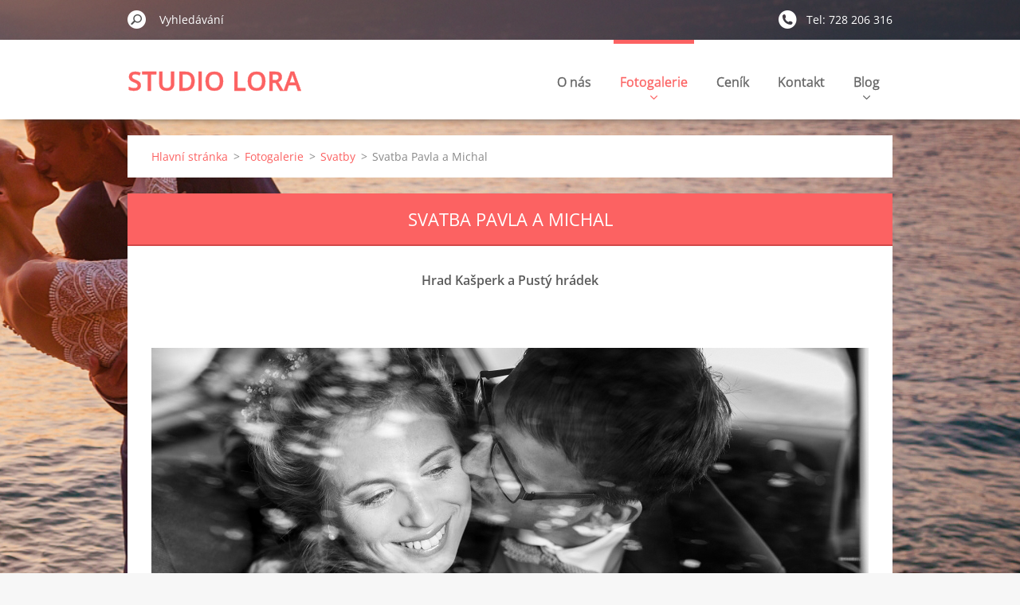

--- FILE ---
content_type: text/html; charset=UTF-8
request_url: https://www.fotomakeup.cz/fotogalerie2/svatby/svatba-pavla-a-michal2/
body_size: 5919
content:
<!doctype html>
<!--[if IE 8]><html class="lt-ie10 lt-ie9 no-js" lang="cs"> <![endif]-->
<!--[if IE 9]><html class="lt-ie10 no-js" lang="cs"> <![endif]-->
<!--[if gt IE 9]><!-->
<html class="no-js" lang="cs">
<!--<![endif]-->
	<head>
		<base href="https://www.fotomakeup.cz/">
  <meta charset="utf-8">
  <meta name="description" content="">
  <meta name="keywords" content="">
  <meta name="generator" content="Webnode">
  <meta name="apple-mobile-web-app-capable" content="yes">
  <meta name="apple-mobile-web-app-status-bar-style" content="black">
  <meta name="format-detection" content="telephone=no">
    <link rel="icon" type="image/svg+xml" href="/favicon.svg" sizes="any">  <link rel="icon" type="image/svg+xml" href="/favicon16.svg" sizes="16x16">  <link rel="icon" href="/favicon.ico"><link rel="canonical" href="https://www.fotomakeup.cz/fotogalerie2/svatby/svatba-pavla-a-michal2/">
<script type="text/javascript">(function(i,s,o,g,r,a,m){i['GoogleAnalyticsObject']=r;i[r]=i[r]||function(){
			(i[r].q=i[r].q||[]).push(arguments)},i[r].l=1*new Date();a=s.createElement(o),
			m=s.getElementsByTagName(o)[0];a.async=1;a.src=g;m.parentNode.insertBefore(a,m)
			})(window,document,'script','//www.google-analytics.com/analytics.js','ga');ga('create', 'UA-797705-6', 'auto',{"name":"wnd_header"});ga('wnd_header.set', 'dimension1', 'W1');ga('wnd_header.set', 'anonymizeIp', true);ga('wnd_header.send', 'pageview');var pageTrackerAllTrackEvent=function(category,action,opt_label,opt_value){ga('send', 'event', category, action, opt_label, opt_value)};</script>
  <link rel="alternate" type="application/rss+xml" href="https://fotomakeup.cz/rss/all.xml" title="Všechny články">
<!--[if lte IE 9]><style type="text/css">.cke_skin_webnode iframe {vertical-align: baseline !important;}</style><![endif]-->
		<meta http-equiv="X-UA-Compatible" content="IE=edge">
		<title>Svatba Pavla a Michal :: Studio LORA foto&amp;make-up</title>
		<meta name="viewport" content="width=device-width, initial-scale=1.0, maximum-scale=1.0, user-scalable=no">
		<link rel="stylesheet" href="https://d11bh4d8fhuq47.cloudfront.net/_system/skins/v11/50001482/css/style.css" />

		<script type="text/javascript" language="javascript" src="https://d11bh4d8fhuq47.cloudfront.net/_system/skins/v11/50001482/js/script.min.js"></script>


		<script type="text/javascript">
		/* <![CDATA[ */
		wtf.texts.set("photogallerySlideshowStop", 'Pozastavit prezentaci');
		wtf.texts.set("photogallerySlideshowStart", 'Spustit prezentaci');
		wtf.texts.set("faqShowAnswer", 'Zobrazit celou odpověď.');
		wtf.texts.set("faqHideAnswer", 'Skrýt odpověď.');
		wtf.texts.set("menuLabel", 'Menu');
		/* ]]> */
		</script>
	
				<script type="text/javascript">
				/* <![CDATA[ */
					
					if (typeof(RS_CFG) == 'undefined') RS_CFG = new Array();
					RS_CFG['staticServers'] = new Array('https://d11bh4d8fhuq47.cloudfront.net/');
					RS_CFG['skinServers'] = new Array('https://d11bh4d8fhuq47.cloudfront.net/');
					RS_CFG['filesPath'] = 'https://www.fotomakeup.cz/_files/';
					RS_CFG['filesAWSS3Path'] = 'https://b27b384cde.clvaw-cdnwnd.com/108d9bbda5e45844fab7df9f5f8e76f6/';
					RS_CFG['lbClose'] = 'Zavřít';
					RS_CFG['skin'] = 'default';
					if (!RS_CFG['labels']) RS_CFG['labels'] = new Array();
					RS_CFG['systemName'] = 'Webnode';
						
					RS_CFG['responsiveLayout'] = 1;
					RS_CFG['mobileDevice'] = 0;
					RS_CFG['labels']['copyPasteSource'] = 'Více zde:';
					
				/* ]]> */
				</script><script type="text/javascript" src="https://d11bh4d8fhuq47.cloudfront.net/_system/client/js/compressed/frontend.package.1-3-108.js?ph=b27b384cde"></script><style type="text/css"></style></head>
	<body>		<div id="wrapper" class="index">

			<div id="content" class="centered">

					<header id="header" class="centered">
						<div id="header-inner">
							<div id="logo-wrapper" class="">
							    <div id="logo"><a href="home/" title="Přejít na úvodní stránku."><span id="rbcSystemIdentifierLogo">Studio LORA foto&amp;make-up</span></a></div>							</div>
							 
<div id="slogan" class="">
    <span id="rbcCompanySlogan" class="rbcNoStyleSpan">Každá tvář je krásná</span></div>
 
<div id="menu-links" class="">
    <a id="menu-link" href="#menu">
        Menu    </a>

	<a id="fulltext-link" href="#fulltext">
		Vyhledávání	</a>
</div>
 
 
 


						</div>
					</header>

				<main id="main" class="centered">
					<div id="main-inner">
						<div id="navigator" class="">
						    <div id="pageNavigator" class="rbcContentBlock"><a class="navFirstPage" href="/home/">Hlavní stránka</a><span class="separator"> &gt; </span>    <a href="/fotogalerie2/">Fotogalerie</a><span class="separator"> &gt; </span>    <a href="/fotogalerie2/svatby/">Svatby</a><span class="separator"> &gt; </span>    <span id="navCurrentPage">Svatba Pavla a Michal</span></div>						</div>
						 
<div class="column">


		<div class="widget widget-wysiwyg">
			<div class="widget-content">

	<h1 class="widget-title" style="display: none;">Svatba Pavla a Michal</h1>
<h5 style="text-align: center;">Hrad Kašperk a Pustý hrádek</h5>
<p>&nbsp;</p>
<p style="text-align: center;"><img alt="" height="600" src="https://b27b384cde.clvaw-cdnwnd.com/108d9bbda5e45844fab7df9f5f8e76f6/200144032-244c125461/_MG_1437_web.jpg" width="900"><img alt="" height="800" src="https://b27b384cde.clvaw-cdnwnd.com/108d9bbda5e45844fab7df9f5f8e76f6/200144033-4e45d4f406/_MG_1463_web.jpg" width="533"><img alt="" height="600" src="https://b27b384cde.clvaw-cdnwnd.com/108d9bbda5e45844fab7df9f5f8e76f6/200144034-e2b06e3aa8/_MG_1541_web.jpg" width="900"><img alt="" height="600" src="https://b27b384cde.clvaw-cdnwnd.com/108d9bbda5e45844fab7df9f5f8e76f6/200144035-4fb4150ae6/_MG_1594_web.jpg" width="900"><img alt="" height="600" src="https://b27b384cde.clvaw-cdnwnd.com/108d9bbda5e45844fab7df9f5f8e76f6/200144036-cbb4bccaf4/_MG_1610_web.jpg" width="900"><img alt="" height="600" src="https://b27b384cde.clvaw-cdnwnd.com/108d9bbda5e45844fab7df9f5f8e76f6/200144037-25acb26a63/_MG_1642_web.jpg" width="900"><img alt="" height="800" src="https://b27b384cde.clvaw-cdnwnd.com/108d9bbda5e45844fab7df9f5f8e76f6/200144038-3d1783e124/_MG_1666_web.jpg" width="533"><img alt="" height="600" src="https://b27b384cde.clvaw-cdnwnd.com/108d9bbda5e45844fab7df9f5f8e76f6/200144039-c7be9c8b87/_MG_1708_web.jpg" width="900"><img alt="" height="600" src="https://b27b384cde.clvaw-cdnwnd.com/108d9bbda5e45844fab7df9f5f8e76f6/200144040-8f142900f2/_MG_1768_web.jpg" width="900"><img alt="" height="600" src="https://b27b384cde.clvaw-cdnwnd.com/108d9bbda5e45844fab7df9f5f8e76f6/200144041-4e99d4f954/_MG_1775_web.jpg" width="900"><img alt="" height="600" src="https://b27b384cde.clvaw-cdnwnd.com/108d9bbda5e45844fab7df9f5f8e76f6/200144042-20ae621a7d/_MG_1839_web.jpg" width="900"><img alt="" height="600" src="https://b27b384cde.clvaw-cdnwnd.com/108d9bbda5e45844fab7df9f5f8e76f6/200144043-01e1102db8/_MG_1949_web.jpg" width="900"><img alt="" height="600" src="https://b27b384cde.clvaw-cdnwnd.com/108d9bbda5e45844fab7df9f5f8e76f6/200144044-4e8924f833/_MG_1988_web.jpg" width="900"><img alt="" height="800" src="https://b27b384cde.clvaw-cdnwnd.com/108d9bbda5e45844fab7df9f5f8e76f6/200144045-5d2a55e243/_MG_2000_web.jpg" width="533"><img alt="" height="600" src="https://b27b384cde.clvaw-cdnwnd.com/108d9bbda5e45844fab7df9f5f8e76f6/200144046-8144a823f1/_MG_2054_web.jpg" width="900"><img alt="" height="600" src="https://b27b384cde.clvaw-cdnwnd.com/108d9bbda5e45844fab7df9f5f8e76f6/200144047-a84cea9475/_MG_2080_web.jpg" width="900"><img alt="" height="600" src="https://b27b384cde.clvaw-cdnwnd.com/108d9bbda5e45844fab7df9f5f8e76f6/200144048-40c1541ba3/_MG_2101_web.jpg" width="900"><img alt="" height="800" src="https://b27b384cde.clvaw-cdnwnd.com/108d9bbda5e45844fab7df9f5f8e76f6/200144049-3fbf440b99/_MG_2102_web.jpg" width="533"><img alt="" height="800" src="https://b27b384cde.clvaw-cdnwnd.com/108d9bbda5e45844fab7df9f5f8e76f6/200144050-35f3e36ed9/_MG_2115_web.jpg" width="533"><img alt="" height="600" src="https://b27b384cde.clvaw-cdnwnd.com/108d9bbda5e45844fab7df9f5f8e76f6/200144051-e4b84e5b1f/_MG_2152_web.jpg" width="900"><img alt="" height="600" src="https://b27b384cde.clvaw-cdnwnd.com/108d9bbda5e45844fab7df9f5f8e76f6/200144052-2e1252f0e0/_MG_2199_web.jpg" width="900"><img alt="" height="600" src="https://b27b384cde.clvaw-cdnwnd.com/108d9bbda5e45844fab7df9f5f8e76f6/200144053-adf67aef18/_MG_2235_web.jpg" width="900"><img alt="" height="600" src="https://b27b384cde.clvaw-cdnwnd.com/108d9bbda5e45844fab7df9f5f8e76f6/200144054-e59a0e693d/_MG_2241_web.jpg" width="900"><img alt="" height="600" src="https://b27b384cde.clvaw-cdnwnd.com/108d9bbda5e45844fab7df9f5f8e76f6/200144055-f04fdf149e/_MG_2265_web.jpg" width="900"><img alt="" height="600" src="https://b27b384cde.clvaw-cdnwnd.com/108d9bbda5e45844fab7df9f5f8e76f6/200144056-1e5231f4ca/_MG_2276_web.jpg" width="900"><img alt="" height="600" src="https://b27b384cde.clvaw-cdnwnd.com/108d9bbda5e45844fab7df9f5f8e76f6/200144057-46550474e8/_MG_2299_web.jpg" width="900"><img alt="" height="800" src="https://b27b384cde.clvaw-cdnwnd.com/108d9bbda5e45844fab7df9f5f8e76f6/200144058-45539464d7/_MG_2308_web.jpg" width="533"><img alt="" height="800" src="https://b27b384cde.clvaw-cdnwnd.com/108d9bbda5e45844fab7df9f5f8e76f6/200144059-54ec355e62/_MG_2334_web.jpg" width="533"><img alt="" height="800" src="https://b27b384cde.clvaw-cdnwnd.com/108d9bbda5e45844fab7df9f5f8e76f6/200144060-57d2d58cce/_MG_2336_web.jpg" width="533"><img alt="" height="600" src="https://b27b384cde.clvaw-cdnwnd.com/108d9bbda5e45844fab7df9f5f8e76f6/200144061-7ce767de24/_MG_2363_web.jpg" width="900"><img alt="" height="800" src="https://b27b384cde.clvaw-cdnwnd.com/108d9bbda5e45844fab7df9f5f8e76f6/200144062-b67dbb7773/_MG_2403_web.jpg" width="533"><img alt="" height="800" src="https://b27b384cde.clvaw-cdnwnd.com/108d9bbda5e45844fab7df9f5f8e76f6/200144063-d7aa0d8a4e/_MG_2410_web.jpg" width="533"><img alt="" height="800" src="https://b27b384cde.clvaw-cdnwnd.com/108d9bbda5e45844fab7df9f5f8e76f6/200144064-3f49040439/_MG_2438_web.jpg" width="533"><img alt="" height="600" src="https://b27b384cde.clvaw-cdnwnd.com/108d9bbda5e45844fab7df9f5f8e76f6/200144065-a1e22a2dd2/_MG_2448_web.jpg" width="900"><img alt="" height="600" src="https://b27b384cde.clvaw-cdnwnd.com/108d9bbda5e45844fab7df9f5f8e76f6/200144067-9decd9ee68/_MG_2465_web.jpg" width="900"><img alt="" height="600" src="https://b27b384cde.clvaw-cdnwnd.com/108d9bbda5e45844fab7df9f5f8e76f6/200144068-c5ef5c6e9a/_MG_2484_web.jpg" width="900"><img alt="" height="600" src="https://b27b384cde.clvaw-cdnwnd.com/108d9bbda5e45844fab7df9f5f8e76f6/200144069-7f95180909/_MG_2500_web.jpg" width="900"><img alt="" height="600" src="https://b27b384cde.clvaw-cdnwnd.com/108d9bbda5e45844fab7df9f5f8e76f6/200144070-28a1e299c6/_MG_2517_web.jpg" width="900"><img alt="" height="600" src="https://b27b384cde.clvaw-cdnwnd.com/108d9bbda5e45844fab7df9f5f8e76f6/200144071-5680f577a0/_MG_2522_web.jpg" width="900"><img alt="" height="600" src="https://b27b384cde.clvaw-cdnwnd.com/108d9bbda5e45844fab7df9f5f8e76f6/200144066-9817e99121/_MG_2461_web.jpg" width="900"></p>


			</div>
			<div class="widget-footer"></div>
		</div>

	

		<div class="widget widget-wysiwyg">
			<div class="widget-content">

	

			</div>
			<div class="widget-footer"></div>
		</div>

	</div>

 


					</div>
				</main>

				<nav id="menu" role="navigation" class="horizontal ">
				    

	<ul class="menu">
	<li class="first">
		<a href="/o-nas/">
		O nás
		<span class="submenu-arrow"></span>
	</a>
	</li>
	<li class="open selected">
		<a href="/fotogalerie2/">
		Fotogalerie
		<span class="submenu-arrow"></span>
	</a>
	
	<ul class="level1">
		<li class="first">
		<a href="/fotogalerie/portrety/">
		Portréty
		<span class="submenu-arrow"></span>
	</a>
	</li>
		<li>
		<a href="/fotogalerie/deti/">
		Děti
		<span class="submenu-arrow"></span>
	</a>
	</li>
		<li>
		<a href="/fotogalerie/glamour/">
		Glamour
		<span class="submenu-arrow"></span>
	</a>
	</li>
		<li class="selected">
		<a href="/fotogalerie2/svatby/">
		Svatby
		<span class="submenu-arrow"></span>
	</a>
	
		<ul class="level2">
			<li class="first">
		<a href="/fotogalerie2/svatby/svatba-kristyna-a-filip/">
		Svatba Kristýna a Filip
		<span class="submenu-arrow"></span>
	</a>
	</li>
			<li>
		<a href="/fotogalerie2/svatby/svatba-jaroslava-a-jiri/">
		Svatba Jaroslava a Jiří
		<span class="submenu-arrow"></span>
	</a>
	</li>
			<li>
		<a href="/fotogalerie2/svatby/svatba-sarka-a-evzen/">
		Svatba Šárka a Evžen
		<span class="submenu-arrow"></span>
	</a>
	</li>
			<li>
		<a href="/fotogalerie2/svatby/svatba-romana-a-martin/">
		Svatba Romana a Martin
		<span class="submenu-arrow"></span>
	</a>
	</li>
			<li>
		<a href="/fotogalerie2/svatby/svatba-marketa-a-boris/">
		Svatba Markéta a Boris
		<span class="submenu-arrow"></span>
	</a>
	</li>
			<li>
		<a href="/fotogalerie2/svatby/svatba-lucie-a-adam/">
		Svatba Lucie a Adam
		<span class="submenu-arrow"></span>
	</a>
	</li>
			<li>
		<a href="/fotogalerie2/svatby/svatba-zuzana-a-marek/">
		Svatba Zuzana a Marek
		<span class="submenu-arrow"></span>
	</a>
	</li>
			<li>
		<a href="/fotogalerie2/svatby/svatba-veronika-a-radek/">
		Svatba Veronika a Radek
		<span class="submenu-arrow"></span>
	</a>
	</li>
			<li>
		<a href="/fotogalerie2/svatby/svatba-sarka-a-mchal/">
		Svatba Šárka a Michal
		<span class="submenu-arrow"></span>
	</a>
	</li>
			<li>
		<a href="/fotogalerie2/svatby/svatba-eliska-a-jan/">
		Svatba Eliška a Jan
		<span class="submenu-arrow"></span>
	</a>
	</li>
			<li>
		<a href="/fotogalerie2/svatby/svatba-petra-a-zdenek/">
		Svatba Petra a Zdeněk
		<span class="submenu-arrow"></span>
	</a>
	</li>
			<li>
		<a href="/fotogalerie2/svatby/svatba-barbora-a-petr3/">
		Svatba Barbora a Petr
		<span class="submenu-arrow"></span>
	</a>
	</li>
			<li>
		<a href="/fotogalerie2/svatby/svatba-monika-a-josef/">
		Svatba Monika a Josef
		<span class="submenu-arrow"></span>
	</a>
	</li>
			<li>
		<a href="/fotogalerie2/svatby/svatba-wendy-a-dan/">
		Svatba Wendy a Dan
		<span class="submenu-arrow"></span>
	</a>
	</li>
			<li>
		<a href="/fotogalerie2/svatby/svatba-katerina-a-roman/">
		Svatba Kateřina a Roman
		<span class="submenu-arrow"></span>
	</a>
	</li>
			<li>
		<a href="/fotogalerie2/svatby/svatba-alena-a-david/">
		Svatba Alena a David
		<span class="submenu-arrow"></span>
	</a>
	</li>
			<li>
		<a href="/fotogalerie2/svatby/svatba-zuzana-a-petr/">
		Svatba Zuzana a Petr
		<span class="submenu-arrow"></span>
	</a>
	</li>
			<li>
		<a href="/fotogalerie2/svatby/svatba-eva-a-jaroslav/">
		Svatba Eva a Jaroslav
		<span class="submenu-arrow"></span>
	</a>
	</li>
			<li>
		<a href="/fotogalerie2/svatby/svatba-jana-a-michal2/">
		Svatba Jana a Michal
		<span class="submenu-arrow"></span>
	</a>
	</li>
			<li>
		<a href="/fotogalerie2/svatby/svatba-nikola-a-tomas/">
		Svatba Nikola a Tomáš
		<span class="submenu-arrow"></span>
	</a>
	</li>
			<li>
		<a href="/fotogalerie2/svatby/svatba-ilona-a-marek/">
		Svatba Ilona a Marek
		<span class="submenu-arrow"></span>
	</a>
	</li>
			<li>
		<a href="/fotogalerie2/svatby/svatba-diana-a-martin/">
		Svatba Diana a Martin
		<span class="submenu-arrow"></span>
	</a>
	</li>
			<li>
		<a href="/fotogalerie2/svatby/svatba-diana-a-jaroslav/">
		Svatba Diana a Jaroslav
		<span class="submenu-arrow"></span>
	</a>
	</li>
			<li>
		<a href="/fotogalerie2/svatby/svatba-lucie-a-josef/">
		Svatba Lucie a Josef
		<span class="submenu-arrow"></span>
	</a>
	</li>
			<li>
		<a href="/fotogalerie2/svatby/svatba-marketa-a-david/">
		Svatba Markéta a David
		<span class="submenu-arrow"></span>
	</a>
	</li>
			<li>
		<a href="/fotogalerie2/svatby/svatba-barbora-a-petr2/">
		Svatba Barbora a Petr
		<span class="submenu-arrow"></span>
	</a>
	</li>
			<li>
		<a href="/fotogalerie2/svatby/svatba-klara-a-ondrej/">
		Svatba Klára a Ondřej
		<span class="submenu-arrow"></span>
	</a>
	</li>
			<li>
		<a href="/fotogalerie2/svatby/svatba-katerina-a-petr/">
		Svatba Kateřina a Petr
		<span class="submenu-arrow"></span>
	</a>
	</li>
			<li>
		<a href="/fotogalerie2/svatby/svatba-eva-a-frantisek/">
		Svatba Eva a František
		<span class="submenu-arrow"></span>
	</a>
	</li>
			<li>
		<a href="/fotogalerie2/svatby/svatba-lucie-a-petr/">
		Svatba Lucie a Petr
		<span class="submenu-arrow"></span>
	</a>
	</li>
			<li>
		<a href="/fotogalerie2/svatby/svatba-sarka-a-jakub/">
		Svatba Šárka a Jakub
		<span class="submenu-arrow"></span>
	</a>
	</li>
			<li>
		<a href="/fotogalerie2/svatby/svatba-vladka-a-jan/">
		Svatba Vlaďka a Jan
		<span class="submenu-arrow"></span>
	</a>
	</li>
			<li>
		<a href="/fotogalerie2/svatby/svatba-lenka-a-michal/">
		Svatba Lenka a Michal
		<span class="submenu-arrow"></span>
	</a>
	</li>
			<li>
		<a href="/fotogalerie2/svatby/svatba-lenka-a-frantisek/">
		Svatba Lenka a František
		<span class="submenu-arrow"></span>
	</a>
	</li>
			<li>
		<a href="/fotogalerie2/svatby/svatba-andrea-a-jakub/">
		Svatba Andrea a Jakub
		<span class="submenu-arrow"></span>
	</a>
	</li>
			<li>
		<a href="/fotogalerie2/svatby/svatba-katerina-a-karel/">
		Svatba Kateřina a Karel
		<span class="submenu-arrow"></span>
	</a>
	</li>
			<li>
		<a href="/fotogalerie2/svatby/svatba-jana-a-tony/">
		Svatba Jana a Tony
		<span class="submenu-arrow"></span>
	</a>
	</li>
			<li>
		<a href="/fotogalerie2/svatby/svatba-michaela-a-vladimir/">
		Svatba Michaela a Vladimír
		<span class="submenu-arrow"></span>
	</a>
	</li>
			<li>
		<a href="/fotogalerie2/svatby/svatba-monika-a-jan/">
		Svatba Monika a Jan
		<span class="submenu-arrow"></span>
	</a>
	</li>
			<li>
		<a href="/fotogalerie2/svatby/svatba-zuzana-a-josef/">
		Svatba Zuzana a Josef
		<span class="submenu-arrow"></span>
	</a>
	</li>
			<li>
		<a href="/fotogalerie2/svatby/svatba-jana-a-zdenek/">
		Svatba Jana a Zdeněk
		<span class="submenu-arrow"></span>
	</a>
	</li>
			<li>
		<a href="/fotogalerie2/svatby/svatba-hana-a-pavel/">
		Svatba Hana a Pavel
		<span class="submenu-arrow"></span>
	</a>
	</li>
			<li>
		<a href="/fotogalerie2/svatby/svatba-jana-a-michal/">
		Svatba Jana a Michal
		<span class="submenu-arrow"></span>
	</a>
	</li>
			<li>
		<a href="/fotogalerie2/svatby/svatba-miroslava-a-antonin/">
		Svatba Miroslava a Antonín
		<span class="submenu-arrow"></span>
	</a>
	</li>
			<li>
		<a href="/fotogalerie2/svatby/svatba-lucie-a-ondrej/">
		Svatba Lucie a Ondřej
		<span class="submenu-arrow"></span>
	</a>
	</li>
			<li class="selected activeSelected">
		<a href="/fotogalerie2/svatby/svatba-pavla-a-michal2/">
		Svatba Pavla a Michal
		<span class="submenu-arrow"></span>
	</a>
	</li>
			<li>
		<a href="/fotogalerie2/svatby/svatba-jana-a-jan/">
		Svatba Jana a Jan
		<span class="submenu-arrow"></span>
	</a>
	</li>
			<li>
		<a href="/fotogalerie2/svatby/svatba-alena-a-vladimir/">
		Svatba Alena a Vladimír
		<span class="submenu-arrow"></span>
	</a>
	</li>
			<li>
		<a href="/fotogalerie2/svatby/svatba-zuzana-a-bohumil/">
		Svatba Zuzana a Bohumil
		<span class="submenu-arrow"></span>
	</a>
	</li>
			<li>
		<a href="/fotogalerie2/svatby/svatba-marketa-a-vaclav/">
		Svatba Markéta a Václav
		<span class="submenu-arrow"></span>
	</a>
	</li>
			<li>
		<a href="/fotogalerie2/svatby/svatba-barbora-a-petr/">
		Svatba Barbora a Petr
		<span class="submenu-arrow"></span>
	</a>
	</li>
			<li>
		<a href="/fotogalerie2/svatby/svatba-dana-a-jaroslav/">
		Svatba Dana a Jaroslav
		<span class="submenu-arrow"></span>
	</a>
	</li>
			<li>
		<a href="/fotogalerie2/svatby/svatba-lenka-a-ales/">
		Svatba Lenka a Aleš
		<span class="submenu-arrow"></span>
	</a>
	</li>
			<li>
		<a href="/fotogalerie2/svatby/svatba-michaela-a-ondrej/">
		Svatba Michaela a Ondřej
		<span class="submenu-arrow"></span>
	</a>
	</li>
			<li>
		<a href="/fotogalerie2/svatby/svatba-renata-a-filip/">
		Svatba Renata a Filip
		<span class="submenu-arrow"></span>
	</a>
	</li>
			<li>
		<a href="/fotogalerie2/svatby/svatba-lenka-a-jan/">
		Svatba Lenka a Jan
		<span class="submenu-arrow"></span>
	</a>
	</li>
			<li>
		<a href="/fotogalerie2/svatby/svatba-martina-a-jiri/">
		Svatba Martina a Jiří
		<span class="submenu-arrow"></span>
	</a>
	</li>
			<li>
		<a href="/fotogalerie2/svatby/svatba-veronika-a-andrew/">
		Svatba Veronika a Andrew
		<span class="submenu-arrow"></span>
	</a>
	</li>
			<li>
		<a href="/fotogalerie2/svatby/svatba-eva-a-lukas/">
		Svatba Eva a Lukáš
		<span class="submenu-arrow"></span>
	</a>
	</li>
			<li>
		<a href="/fotogalerie2/svatby/svatba-lucie-a-james/">
		Svatba Lucie a James
		<span class="submenu-arrow"></span>
	</a>
	</li>
			<li>
		<a href="/fotogalerie2/svatby/svatba-michaela-a-lukas/">
		Svatba Michaela a Lukáš
		<span class="submenu-arrow"></span>
	</a>
	</li>
			<li>
		<a href="/fotogalerie2/svatby/svatba-eva-a-karel/">
		Svatba Eva a Karel
		<span class="submenu-arrow"></span>
	</a>
	</li>
			<li class="last">
		<a href="/fotogalerie2/svatby/svatba-petra-a-jan/">
		Svatba Petra a Jan
		<span class="submenu-arrow"></span>
	</a>
	</li>
		</ul>
		</li>
		<li>
		<a href="/fotogalerie2/tehotenske/">
		Těhotenské
		<span class="submenu-arrow"></span>
	</a>
	
		<ul class="level2">
			<li class="first">
		<a href="/fotogalerie/tehotenske/atelier/">
		Ateliér
		<span class="submenu-arrow"></span>
	</a>
	</li>
			<li>
		<a href="/fotogalerie2/tehotenske/martina-a-pavel/">
		Martina a Pavel
		<span class="submenu-arrow"></span>
	</a>
	</li>
			<li>
		<a href="/fotogalerie2/tehotenske/eliska-a-jan/">
		Eliška a Jan
		<span class="submenu-arrow"></span>
	</a>
	</li>
			<li>
		<a href="/fotogalerie2/tehotenske/eva-a-karel/">
		Eva a Karel
		<span class="submenu-arrow"></span>
	</a>
	</li>
			<li class="last">
		<a href="/fotogalerie2/tehotenske/vendula-a-filip/">
		Vendula a Filip
		<span class="submenu-arrow"></span>
	</a>
	</li>
		</ul>
		</li>
		<li class="last">
		<a href="/fotogalerie2/dvojice-rande/">
		Dvojice - rande
		<span class="submenu-arrow"></span>
	</a>
	
		<ul class="level2">
			<li class="first">
		<a href="/fotogalerie2/dvojice-rande/rande-barbora-a-petr/">
		Rande Barbora a Petr
		<span class="submenu-arrow"></span>
	</a>
	</li>
			<li>
		<a href="/fotogalerie2/dvojice-rande/rande-veronika-a-radek/">
		Rande Veronika a Radek
		<span class="submenu-arrow"></span>
	</a>
	</li>
			<li>
		<a href="/fotogalerie2/dvojice-rande/rande-monika-a-josef/">
		Rande Monika a Josef
		<span class="submenu-arrow"></span>
	</a>
	</li>
			<li>
		<a href="/fotogalerie2/dvojice-rande/rande-marketa-a-david/">
		Rande Markéta a David
		<span class="submenu-arrow"></span>
	</a>
	</li>
			<li>
		<a href="/fotogalerie2/dvojice-rande/rande-sarka-a-jakub/">
		Rande Šárka a Jakub
		<span class="submenu-arrow"></span>
	</a>
	</li>
			<li class="last">
		<a href="/fotogalerie2/dvojice-rande/rande-vladka-a-honza/">
		Rande Vlaďka a Honza
		<span class="submenu-arrow"></span>
	</a>
	</li>
		</ul>
		</li>
	</ul>
	</li>
	<li>
		<a href="/cenik/">
		Ceník
		<span class="submenu-arrow"></span>
	</a>
	</li>
	<li>
		<a href="/kontakt/">
		Kontakt
		<span class="submenu-arrow"></span>
	</a>
	</li>
	<li class="last">
		<a href="/blog/">
		Blog
		<span class="submenu-arrow"></span>
	</a>
	
	<ul class="level1">
		<li class="first">
		<a href="/blog/jezerni-kralovna/">
		Jezerní královna
		<span class="submenu-arrow"></span>
	</a>
	</li>
		<li>
		<a href="/blog/ledova-kralovna/">
		Ledová královna
		<span class="submenu-arrow"></span>
	</a>
	</li>
		<li class="last">
		<a href="/blog/lesni-kralovna/">
		Lesní královna
		<span class="submenu-arrow"></span>
	</a>
	</li>
	</ul>
	</li>
</ul>
				
				</nav>
				 
<div id="fulltext" class="">
    
	<form action="/search/" method="get" id="fulltextSearch">

		<fieldset>
			<input id="fulltextSearchText" type="text" name="text" value="" placeholder="Vyhledávání">
			<button id="fulltextSearchButton" type="submit">Hledat</button>
		</fieldset>

	</form>
	</div>
 


				<footer id="footer" class="centered">
					<div id="footer-inner">
						<div id="contact" class="">
						    

		<div class="widget widget-contact">

	

		<h2 class="widget-title">Kontakt</h2>
		<div class="widget-content-wrap">
            <div class="widget-content">
                <div class="contact-company">Lenka Marcová - Studio LORA</div>
                <span class="contact-address">
                    

		<span>Nádražní 1265<br />
Sušice<br />
34201</span>

	
                </span>
                

		<span class="contact-phone"><span>Tel: 728 206 316<br />
</span></span>

	
                

		<span class="contact-email"><span><a href="&#109;&#97;&#105;&#108;&#116;&#111;:&#108;&#111;&#114;&#97;&#64;&#102;&#111;&#116;&#111;&#109;&#97;&#107;&#101;&#117;&#112;&#46;&#99;&#122;"><span id="rbcContactEmail">&#108;&#111;&#114;&#97;&#64;&#102;&#111;&#116;&#111;&#109;&#97;&#107;&#101;&#117;&#112;&#46;&#99;&#122;</span></a></span></span>

	
            </div>
        </div>
	

			<div class="widget-footer"></div>
		</div>

				
						</div>
						 
<div id="lang" class="">
    <div id="languageSelect"></div>			
</div>
 
 
<div id="copyright" class="">
    <span id="rbcFooterText" class="rbcNoStyleSpan">© 2011 Všechna práva vyhrazena.</span></div>
 
<div id="signature" class="">
    <span class="rbcSignatureText">Vytvořeno službou <a href="https://www.webnode.cz?utm_source=brand&amp;utm_medium=footer&amp;utm_campaign=premium" rel="nofollow" >Webnode</a></span></div>
 


					</div>
				</footer>

				

			</div>

			

			<div id="illustration" class="fullscreen">
				 
				     <img src="https://b27b384cde.clvaw-cdnwnd.com/108d9bbda5e45844fab7df9f5f8e76f6/200150246-111ab111ac/_MG_1944_1_web.jpg?ph=b27b384cde" width="1280" height="640" alt=""> 


				
			</div>
		</div>
	<div id="rbcFooterHtml"></div><script type="text/javascript">var keenTrackerCmsTrackEvent=function(id){if(typeof _jsTracker=="undefined" || !_jsTracker){return false;};try{var name=_keenEvents[id];var keenEvent={user:{u:_keenData.u,p:_keenData.p,lc:_keenData.lc,t:_keenData.t},action:{identifier:id,name:name,category:'cms',platform:'WND1',version:'2.1.157'},browser:{url:location.href,ua:navigator.userAgent,referer_url:document.referrer,resolution:screen.width+'x'+screen.height,ip:'198.244.168.210'}};_jsTracker.jsonpSubmit('PROD',keenEvent,function(err,res){});}catch(err){console.log(err)};};</script></body>
</html>

--- FILE ---
content_type: text/css
request_url: https://d11bh4d8fhuq47.cloudfront.net/_system/skins/v11/50001482/css/style.css
body_size: 17116
content:
@import url("https://d11bh4d8fhuq47.cloudfront.net/w1-google-fonts-pack/w1-google-fonts-pack.min.css");
.cf:before, .cf:after, .clearfix:before, .clearfix:after { content: ""; display: table; }
.cf:after, .clearfix:after { clear: both; }

.no-callout { -webkit-touch-callout: none; }

.gif-hidden { position: absolute; left: -100%; }

.ir, .image-replacement { background-color: transparent; background-repeat: no-repeat; border: 0; direction: ltr; display: block; overflow: hidden; text-align: left; text-indent: -999em; }
.ir br, .image-replacement br { display: none; }

.hidden { display: none !important; visibility: hidden; }

.visually-hidden, .visually-hidden-focusable { border: 0; clip: rect(0 0 0 0); height: 1px; margin: -1px; overflow: hidden; padding: 0; position: absolute; width: 1px; }

.visually-hidden-focusable:active, .visually-hidden-focusable:focus { clip: auto; height: auto; margin: 0; overflow: visible; position: static; width: auto; }

.invisible { visibility: hidden; }

/*! normalize.css v3.0.1 | MIT License | git.io/normalize */
/** 1. Set default font family to sans-serif. 2. Prevent iOS text size adjust after orientation change, without disabling user zoom. */
html { font-family: sans-serif; /* 1 */ -ms-text-size-adjust: 100%; /* 2 */ -webkit-text-size-adjust: 100%; /* 2 */ }

/** Remove default margin. */
body { margin: 0; }

/* HTML5 display definitions ========================================================================== */
/** Correct `block` display not defined for any HTML5 element in IE 8/9. Correct `block` display not defined for `details` or `summary` in IE 10/11 and Firefox. Correct `block` display not defined for `main` in IE 11. */
article, aside, details, figcaption, figure, footer, header, hgroup, main, nav, section, summary { display: block; }

/** 1. Correct `inline-block` display not defined in IE 8/9. 2. Normalize vertical alignment of `progress` in Chrome, Firefox, and Opera. */
audio, canvas, progress, video { display: inline-block; /* 1 */ vertical-align: baseline; /* 2 */ }

/** Prevent modern browsers from displaying `audio` without controls. Remove excess height in iOS 5 devices. */
audio:not([controls]) { display: none; height: 0; }

/** Address `[hidden]` styling not present in IE 8/9/10. Hide the `template` element in IE 8/9/11, Safari, and Firefox < 22. */
[hidden], template { display: none; }

/* Links ========================================================================== */
/** Remove the gray background color from active links in IE 10. */
a { background: transparent; }

/** Improve readability when focused and also mouse hovered in all browsers. */
a:active, a:hover { outline: 0; }

/* Text-level semantics ========================================================================== */
/** Address styling not present in IE 8/9/10/11, Safari, and Chrome. */
abbr[title] { border-bottom: 1px dotted; }

/** Address style set to `bolder` in Firefox 4+, Safari, and Chrome. */
b, strong { font-weight: bold; }

/** Address styling not present in Safari and Chrome. */
dfn { font-style: italic; }

/** Address variable `h1` font-size and margin within `section` and `article` contexts in Firefox 4+, Safari, and Chrome. */
h1 { font-size: 2em; margin: 0.67em 0; }

/** Address styling not present in IE 8/9. */
mark { background: #ff0; color: #000; }

/** Address inconsistent and variable font size in all browsers. */
small { font-size: 80%; }

/** Prevent `sub` and `sup` affecting `line-height` in all browsers. */
sub, sup { font-size: 75%; line-height: 0; position: relative; vertical-align: baseline; }

sup { top: -0.5em; }

sub { bottom: -0.25em; }

/* Embedded content ========================================================================== */
/** Remove border when inside `a` element in IE 8/9/10. */
img { border: 0; }

/** Correct overflow not hidden in IE 9/10/11. */
svg:not(:root) { overflow: hidden; }

/* Grouping content ========================================================================== */
/** Address margin not present in IE 8/9 and Safari. */
figure { margin: 1em 40px; }

/** Address differences between Firefox and other browsers. */
hr { -moz-box-sizing: content-box; box-sizing: content-box; height: 0; }

/** Contain overflow in all browsers. */
pre { overflow: auto; }

/** Address odd `em`-unit font size rendering in all browsers. */
code, kbd, pre, samp { font-family: monospace, monospace; font-size: 1em; }

/* Forms ========================================================================== */
/** Known limitation: by default, Chrome and Safari on OS X allow very limited styling of `select`, unless a `border` property is set. */
/** 1. Correct color not being inherited. Known issue: affects color of disabled elements. 2. Correct font properties not being inherited. 3. Address margins set differently in Firefox 4+, Safari, and Chrome. */
button, input, optgroup, select, textarea { color: inherit; /* 1 */ font: inherit; /* 2 */ margin: 0; /* 3 */ }

/** Address `overflow` set to `hidden` in IE 8/9/10/11. */
button { overflow: visible; }

/** Address inconsistent `text-transform` inheritance for `button` and `select`. All other form control elements do not inherit `text-transform` values. Correct `button` style inheritance in Firefox, IE 8/9/10/11, and Opera. Correct `select` style inheritance in Firefox. */
button, select { text-transform: none; }

/** 1. Avoid the WebKit bug in Android 4.0.* where (2) destroys native `audio` and `video` controls. 2. Correct inability to style clickable `input` types in iOS. 3. Improve usability and consistency of cursor style between image-type `input` and others. */
button, html input[type="button"], input[type="reset"], input[type="submit"] { -webkit-appearance: button; /* 2 */ cursor: pointer; /* 3 */ }

/** Re-set default cursor for disabled elements. */
button[disabled], html input[disabled] { cursor: default; }

/** Remove inner padding and border in Firefox 4+. */
button::-moz-focus-inner, input::-moz-focus-inner { border: 0; padding: 0; }

/** Address Firefox 4+ setting `line-height` on `input` using `!important` in the UA stylesheet. */
input { line-height: normal; }

/** It's recommended that you don't attempt to style these elements. Firefox's implementation doesn't respect box-sizing, padding, or width.  1. Address box sizing set to `content-box` in IE 8/9/10. 2. Remove excess padding in IE 8/9/10. */
input[type="checkbox"], input[type="radio"] { box-sizing: border-box; /* 1 */ padding: 0; /* 2 */ }

/** Fix the cursor style for Chrome's increment/decrement buttons. For certain `font-size` values of the `input`, it causes the cursor style of the decrement button to change from `default` to `text`. */
input[type="number"]::-webkit-inner-spin-button, input[type="number"]::-webkit-outer-spin-button { height: auto; }

/** 1. Address `appearance` set to `searchfield` in Safari and Chrome. 2. Address `box-sizing` set to `border-box` in Safari and Chrome (include `-moz` to future-proof). */
input[type="search"] { -webkit-appearance: textfield; /* 1 */ -moz-box-sizing: content-box; -webkit-box-sizing: content-box; /* 2 */ box-sizing: content-box; }

/** Remove inner padding and search cancel button in Safari and Chrome on OS X. Safari (but not Chrome) clips the cancel button when the search input has padding (and `textfield` appearance). */
input[type="search"]::-webkit-search-cancel-button, input[type="search"]::-webkit-search-decoration { -webkit-appearance: none; }

/** Define consistent border, margin, and padding. */
fieldset { border: 1px solid #c0c0c0; margin: 0 2px; padding: 0.35em 0.625em 0.75em; }

/** 1. Correct `color` not being inherited in IE 8/9/10/11. 2. Remove padding so people aren't caught out if they zero out fieldsets. */
legend { border: 0; /* 1 */ padding: 0; /* 2 */ }

/** Remove default vertical scrollbar in IE 8/9/10/11. */
textarea { overflow: auto; }

/** Don't inherit the `font-weight` (applied by a rule above). NOTE: the default cannot safely be changed in Chrome and Safari on OS X. */
optgroup { font-weight: bold; }

/* Tables ========================================================================== */
/** Remove most spacing between table cells. */
table { border-collapse: collapse; border-spacing: 0; }

td, th { padding: 0; }

/** Profound Grid  Built in Sass (SCSS) this responsive/adaptive grid supports both fixed and fluid layouts,  relative and fixed gutters, as well as your choice of semantic markup or generic '.grid-x' classes.  The biggest difference to other grid systems is the use of negative margins for column placements, avoiding the subpixel rounding issues that usually break/uglify fluid layouts in some browsers.  Nested columns are supported too, without having to reset the grid on each level.   Credits/Inspiration: ------------------- Semantic Grid: http://www.semantic.gs Susy: http://susy.oddbird.net Negative Grid: http://chrisplaneta.com/freebies/negativegrid-fluid-css-grid-by-chris-planeta/  @author Profound Creative Studio @url http://www.profoundgrid.com @url http://www.weareprofound.com  */
/** Legacy Clearfix */
/** Establish the grid-containing element. */
/** Align an element to the grid. */
/** Apply to any column to make it the last one of the current row. */
@-webkit-keyframes gallery-photo { 0% { opacity: 0; }
  100% { opacity: 1; } }
@-moz-keyframes gallery-photo { 0% { opacity: 0; }
  100% { opacity: 1; } }
@-ms-keyframes gallery-photo { 0% { opacity: 0; }
  100% { opacity: 1; } }
@-o-keyframes gallery-photo { 0% { opacity: 0; }
  100% { opacity: 1; } }
@keyframes gallery-photo { 0% { opacity: 0; }
  100% { opacity: 1; } }
/*
* { -webkit-tap-highlight-color: rgba(0, 0, 0, 0) !important; -webkit-tap-highlight-color: transparent !important;
}
*/
html { width: 100%; -webkit-font-smoothing: antialiased; }

body { width: 100%; min-height: 100%; position: relative; margin: 0; padding: 0; font-family: "Open Sans", sans-serif; font-weight: 400; font-size: 16px; font-size: 1rem; line-height: 1.5; background: #F7F7F7; }

#wrapper { -webkit-box-sizing: border-box; -moz-box-sizing: border-box; box-sizing: border-box; width: 100%; height: 100%; min-height: 100%; padding: 0; margin: 0; text-align: left; position: relative; word-wrap: break-word; }
#wrapper:before, #wrapper:after { content: ""; display: table; }
#wrapper:after { clear: both; }
#wrapper #content { width: 100%; height: 100%; min-height: 100%; margin: 0; padding: 0; position: relative; z-index: 4; color: rgb(138, 138, 138); }
#wrapper #content:before, #wrapper #content:after { content: ""; display: table; }
#wrapper #content:after { clear: both; }
@media screen and (min-width: 768px) { #wrapper #content.centered { max-width: 100%; margin: 0 auto; text-align: center; }
  #wrapper #content.left { max-width: 100%; float: left; }
  #wrapper #content.right { max-width: 100%; float: right; } }
.lt-ie9 #wrapper #content.centered { max-width: 100%; margin: 0 auto; text-align: center; }
.lt-ie9 #wrapper #content.left { max-width: 100%; float: left; }
.lt-ie9 #wrapper #content.right { max-width: 100%; float: right; }

#wrapper p { word-wrap: break-word; padding: 0; margin: 0 0 24px; }
#wrapper strong, #wrapper b { font-weight: 700; font-style: normal; }
#wrapper em, #wrapper i { font-weight: 400; font-style: italic; }
#wrapper h1 { -webkit-box-sizing: border-box; -moz-box-sizing: border-box; box-sizing: border-box; font-size: 28px; font-size: 1.75rem; line-height: 1.5; margin: 0 0 24px 0; padding: 0; word-wrap: break-word; font-weight: 600; font-style: normal; color: #5a5a5a; }
#wrapper h2 { -webkit-box-sizing: border-box; -moz-box-sizing: border-box; box-sizing: border-box; font-size: 26px; font-size: 1.625rem; line-height: 1.4615384615; margin: 0 0 24px 0; padding: 0; word-wrap: break-word; font-weight: 600; font-style: normal; color: #5a5a5a; }
#wrapper h3 { -webkit-box-sizing: border-box; -moz-box-sizing: border-box; box-sizing: border-box; font-size: 20px; font-size: 1.25rem; line-height: 1.6; margin: 0 0 24px 0; padding: 0; word-wrap: break-word; font-weight: 600; font-style: normal; color: #5a5a5a; }
#wrapper h4 { -webkit-box-sizing: border-box; -moz-box-sizing: border-box; box-sizing: border-box; font-size: 18px; font-size: 1.125rem; line-height: 1.5555555556; margin: 0 0 24px 0; padding: 0; word-wrap: break-word; font-weight: 600; font-style: normal; color: #5a5a5a; }
#wrapper h5 { -webkit-box-sizing: border-box; -moz-box-sizing: border-box; box-sizing: border-box; font-size: 16px; font-size: 1rem; line-height: 1.625; margin: 0 0 24px 0; padding: 0; word-wrap: break-word; font-weight: 600; font-style: normal; color: #5a5a5a; }
#wrapper h6 { -webkit-box-sizing: border-box; -moz-box-sizing: border-box; box-sizing: border-box; font-size: 16px; font-size: 1rem; line-height: 1.625; margin: 0 0 24px 0; padding: 0; word-wrap: break-word; font-weight: 600; font-style: normal; color: #5a5a5a; }
#wrapper ul, #wrapper ol { margin: 0 0 24px 0; padding: 0 0 0 48px; }
#wrapper ul li, #wrapper ol li { margin: 0 0 9px 0; }
#wrapper ul ul, #wrapper ul ol, #wrapper ol ul, #wrapper ol ol { margin: 9px 0 0 0; }
#wrapper ul li { list-style-type: disc; }
#wrapper ol li { list-style-type: inherit; }
#wrapper dl { margin: 0 0 24px 0; }
#wrapper dl dt { margin-bottom: 12px; font-weight: 700; }
#wrapper dl dd { margin: 0 0 0 12px; }
#wrapper a, #wrapper a:visited { -webkit-transition: all 400ms ease; -moz-transition: all 400ms ease; -o-transition: all 400ms ease; transition: all 400ms ease; color: rgb(252, 98, 98); text-decoration: underline; }
@media screen and (min-width: 768px) { #wrapper a:hover, #wrapper a:active { color: rgb(209, 72, 72); text-decoration: none; } }
.lt-ie9 #wrapper a:hover, .lt-ie9 #wrapper a:active { color: rgb(209, 72, 72); text-decoration: none; }
#wrapper table { border-collapse: collapse; display: inline-table; margin: 0 0 24px 0; border: none; }
#wrapper table.basic { border: none; }
#wrapper table.basic td, #wrapper table.basic th { border: none; padding: 0; background: transparent; }
#wrapper td { font-weight: 400; text-align: left; padding: 9px 12px; }
#wrapper th, #wrapper thead td { font-weight: 400; text-align: left; }
#wrapper table.modernTable tbody td { color: rgb(138, 138, 138); background: #fff; border: 1px solid #d14848; }
#wrapper table.modernTable tbody tr:nth-child(even) td { background: transparent; }
#wrapper table.modernTable tbody tr:nth-child(odd) td { background: #fff5f5; }
#wrapper table.withHeader th, #wrapper table.withHeader thead td { color: rgb(255, 255, 255); background: #fc6262; border: 1px solid #d14848; }
#wrapper .table-responsive { -webkit-box-sizing: border-box; -moz-box-sizing: border-box; box-sizing: border-box; width: 100%; margin: 0 0 24px 0; padding: 0 0 12px 0; overflow-x: auto; overflow-y: hidden; -ms-overflow-style: -ms-autohiding-scrollbar; -webkit-overflow-scrolling: touch; }
@media screen and (min-width: 960px) { #wrapper .table-responsive { padding: 0; } }
.lt-ie9 #wrapper .table-responsive { padding: 0; }
#wrapper .table-responsive table { border-collapse: collapse; border: none; display: table; margin: 0; table-layout: auto; }
#wrapper .table-responsive::-webkit-scrollbar { width: 8px; height: 8px; }
#wrapper .table-responsive::-webkit-scrollbar-track { background-color: rgba(0, 0, 0, 0.05); }
#wrapper .table-responsive::-webkit-scrollbar-thumb { background-color: rgba(0, 0, 0, 0.2); -webkit-box-shadow: inset 1px 1px 0 rgba(0, 0, 0, 0.1), inset 0 -1px 0 rgba(0, 0, 0, 0.07); }
#wrapper .table-responsive::-webkit-scrollbar-button { width: 0; height: 0; display: none; }
#wrapper .table-responsive::-webkit-scrollbar-corner { background-color: rgba(0, 0, 0, 0); }
#wrapper img, #wrapper a img, #wrapper a:hover img { -webkit-box-sizing: border-box; -moz-box-sizing: border-box; box-sizing: border-box; width: auto; max-width: 100%; height: auto !important; margin: 0; padding: 0; border: none; }
#wrapper img.img-left, #wrapper a img.img-left, #wrapper a:hover img.img-left { margin: 0 24px 24px 0; }
#wrapper img.img-right, #wrapper a img.img-right, #wrapper a:hover img.img-right { margin: 0 0 24px 24px; }
#wrapper hr { border: 1px solid #d7d7d7; display: block; margin: 0 0 24px 0; padding: 0; height: 1px; }
#wrapper blockquote { font-size: 16px; font-size: 1rem; background: #f9f9f9 url("../img/blockquote.png") no-repeat 24px 24px; font-weight: 400; font-style: normal; margin: 0 0 24px 0; padding: 24px 24px 24px 75px; word-wrap: break-word; }
#wrapper blockquote p:last-child { margin: 0; }
#wrapper blockquote h1, #wrapper blockquote h2, #wrapper blockquote h3, #wrapper blockquote h4, #wrapper blockquote h5, #wrapper blockquote h6 { border: none; border-radius: 0; background: none; padding: 0; box-shadow: none; }

#wrapper .widget { -webkit-box-sizing: border-box; -moz-box-sizing: border-box; box-sizing: border-box; text-align: left; overflow: hidden; margin: 0 0 20px 0; padding: 0; width: 100%; background: #fff; }
#wrapper .widget:before, #wrapper .widget:after { content: ""; display: table; }
#wrapper .widget:after { clear: both; }
@media screen and (min-width: 960px) { #wrapper .widget { max-width: 960px; } }
.lt-ie9 #wrapper .widget { max-width: 960px; }
#wrapper .widget .widget-inner { padding: 0; margin: 0; max-width: 100%; }
#wrapper .widget h1.widget-title, #wrapper .widget h2.widget-title { font-size: 17px; font-size: 1.0625rem; line-height: 1.6470588235; padding: 15px 30px; margin: 0; font-weight: 400; color: rgb(255, 255, 255); text-transform: uppercase; background: #fc6262; border-top: 0 solid #d14848; border-right: 0 solid #d14848; border-bottom: 2px solid #d14848; border-left: 0 solid #d14848; }
#wrapper .widget h1.widget-title:before, #wrapper .widget h1.widget-title:after, #wrapper .widget h2.widget-title:before, #wrapper .widget h2.widget-title:after { content: ""; display: table; }
#wrapper .widget h1.widget-title:after, #wrapper .widget h2.widget-title:after { clear: both; }
@media screen and (min-width: 960px) { #wrapper .widget h1.widget-title, #wrapper .widget h2.widget-title { font-size: 22px; font-size: 1.375rem; line-height: 1.5454545455; } }
.lt-ie9 #wrapper .widget h1.widget-title, .lt-ie9 #wrapper .widget h2.widget-title { font-size: 22px; font-size: 1.375rem; line-height: 1.5454545455; }
#wrapper .widget .widget-content { -webkit-box-sizing: border-box; -moz-box-sizing: border-box; box-sizing: border-box; background: #fff; margin: 0; padding: 30px 30px 0; }
#wrapper .widget .widget-content:before, #wrapper .widget .widget-content:after { content: ""; display: table; }
#wrapper .widget .widget-content:after { clear: both; }
#wrapper .widget .widget-footer { -webkit-box-sizing: border-box; -moz-box-sizing: border-box; box-sizing: border-box; -webkit-box-shadow: 0 2px 0 0 #eaeaea; box-shadow: 0 2px 0 0 #eaeaea; width: auto; display: block; overflow: hidden; margin: 0; padding: 0 30px 30px; }
#wrapper .widget .widget-footer:before, #wrapper .widget .widget-footer:after { content: ""; display: table; }
#wrapper .widget .widget-footer:after { clear: both; }
#wrapper .widget .rbcReplaceTextColor { color: rgb(138, 138, 138); }
#wrapper .rbcWidgetArea { -webkit-box-sizing: border-box; -moz-box-sizing: border-box; box-sizing: border-box; margin: 0 0 20px 0; padding: 0; overflow: hidden; }
#wrapper .rbcWidgetArea:before, #wrapper .rbcWidgetArea:after { content: ""; display: table; }
#wrapper .rbcWidgetArea:after { clear: both; }
#wrapper .rbcFormSuccessInfo { -webkit-box-sizing: border-box; -moz-box-sizing: border-box; box-sizing: border-box; text-align: left; overflow: hidden; margin: 0 0 20px 0; padding: 0; width: 100%; }
#wrapper .rbcFormSuccessInfo:before, #wrapper .rbcFormSuccessInfo:after { content: ""; display: table; }
#wrapper .rbcFormSuccessInfo:after { clear: both; }
@media screen and (min-width: 960px) { #wrapper .rbcFormSuccessInfo { max-width: 960px; } }
.lt-ie9 #wrapper .rbcFormSuccessInfo { max-width: 960px; }
#wrapper .rbcFormSuccessInfo .widget-title { font-size: 17px; font-size: 1.0625rem; line-height: 1.6470588235; padding: 15px 30px; margin: 0; font-weight: 400; color: rgb(255, 255, 255); text-transform: uppercase; background: #fc6262; border-top: 0 solid #d14848; border-right: 0 solid #d14848; border-bottom: 2px solid #d14848; border-left: 0 solid #d14848; }
#wrapper .rbcFormSuccessInfo .widget-title:before, #wrapper .rbcFormSuccessInfo .widget-title:after { content: ""; display: table; }
#wrapper .rbcFormSuccessInfo .widget-title:after { clear: both; }
@media screen and (min-width: 960px) { #wrapper .rbcFormSuccessInfo .widget-title { font-size: 22px; font-size: 1.375rem; line-height: 1.5454545455; } }
.lt-ie9 #wrapper .rbcFormSuccessInfo .widget-title { font-size: 22px; font-size: 1.375rem; line-height: 1.5454545455; }
#wrapper .rbcFormSuccessInfo p { -webkit-box-sizing: border-box; -moz-box-sizing: border-box; box-sizing: border-box; background: #fff; margin: 0; padding: 48px; }
#wrapper .rbcFormSuccessInfo p:before, #wrapper .rbcFormSuccessInfo p:after { content: ""; display: table; }
#wrapper .rbcFormSuccessInfo p:after { clear: both; }
#wrapper .widget-articles .widget-content:before, #wrapper .widget-articles .widget-content:after { content: ""; display: table; }
#wrapper .widget-articles .widget-content:after { clear: both; }
#wrapper .widget-articles .widget-content article { -webkit-box-sizing: border-box; -moz-box-sizing: border-box; box-sizing: border-box; overflow: hidden; margin: 0 0 0% 0; overflow: hidden; padding: 0; }
#wrapper .widget-articles .widget-content article header { -webkit-box-sizing: border-box; -moz-box-sizing: border-box; box-sizing: border-box; padding: 0; margin: 0 0 12px 0; text-align: center; }
#wrapper .widget-articles .widget-content article header h3 { font-size: 18px; font-size: 1.125rem; line-height: 1.4444444444; text-transform: uppercase; font-weight: 600; margin: 0 0 6px 0; padding: 0; }
#wrapper .widget-articles .widget-content article header h3 a { -webkit-transition: color 300ms; -moz-transition: color 300ms; -o-transition: color 300ms; transition: color 300ms; color: rgb(90, 90, 90); text-decoration: none; }
@media screen and (min-width: 768px) { #wrapper .widget-articles .widget-content article header h3 a:hover { color: rgb(252, 98, 98); text-decoration: none; } }
.lt-ie9 #wrapper .widget-articles .widget-content article header h3 a:hover { color: rgb(252, 98, 98); text-decoration: none; }
#wrapper .widget-articles .widget-content article .article-date { font-size: 12px; font-size: 0.75rem; text-align: left; color: rgb(138, 138, 138); font-weight: 700; }
#wrapper .widget-articles .widget-content article .article-content { -webkit-box-sizing: border-box; -moz-box-sizing: border-box; box-sizing: border-box; font-size: 15px; font-size: 0.9375rem; line-height: 1.5; text-align: center; margin: 0 0 12px 0; word-wrap: break-word; overflow: hidden; }
#wrapper .widget-articles .widget-content article .article-content:before, #wrapper .widget-articles .widget-content article .article-content:after { content: ""; display: table; }
#wrapper .widget-articles .widget-content article .article-content:after { clear: both; }
#wrapper .widget-articles .widget-content article .article-content p:last-child { margin-bottom: 0; }
#wrapper .widget-articles .widget-content article .article-more { -webkit-box-sizing: border-box; -moz-box-sizing: border-box; box-sizing: border-box; -webkit-transition: background 300ms, color 300ms; -moz-transition: background 300ms, color 300ms; -o-transition: background 300ms, color 300ms; transition: background 300ms, color 300ms; float: right; color: rgb(255, 255, 255); margin: 0 -12px -12px 0; font-size: 14px; font-size: 0.875rem; text-decoration: none; padding: 6px 12px; background: #fc6262; -webkit-transition: background 300ms; -moz-transition: background 300ms; -o-transition: background 300ms; transition: background 300ms; }
@media screen and (min-width: 768px) { #wrapper .widget-articles .widget-content article .article-more:hover { color: rgb(255, 255, 255); text-decoration: none; background: #d14848; } }
.lt-ie9 #wrapper .widget-articles .widget-content article .article-more:hover { color: rgb(255, 255, 255); text-decoration: none; background: #d14848; }
#wrapper .widget-articles .widget-content article { width: 100%; }
@media screen and (min-width: 480px) { #wrapper .widget-articles .widget-content article.article-1, #wrapper .widget-articles .widget-content article.article-3, #wrapper .widget-articles .widget-content article.article-5, #wrapper .widget-articles .widget-content article.article-7, #wrapper .widget-articles .widget-content article.article-9, #wrapper .widget-articles .widget-content article.article-11 { width: 50%; float: left; }
  #wrapper .widget-articles .widget-content article.article-2, #wrapper .widget-articles .widget-content article.article-4, #wrapper .widget-articles .widget-content article.article-6, #wrapper .widget-articles .widget-content article.article-8, #wrapper .widget-articles .widget-content article.article-10, #wrapper .widget-articles .widget-content article.article-0 { width: 50%; float: right; } }
@media screen and (min-width: 768px) { #wrapper .widget-articles .widget-content article.article-1, #wrapper .widget-articles .widget-content article.article-4, #wrapper .widget-articles .widget-content article.article-7, #wrapper .widget-articles .widget-content article.article-10 { width: 33.3333333333%; float: left; }
  #wrapper .widget-articles .widget-content article.article-2, #wrapper .widget-articles .widget-content article.article-5, #wrapper .widget-articles .widget-content article.article-8, #wrapper .widget-articles .widget-content article.article-11 { width: 33.3333333333%; margin-left: 0%; margin-right: 0%; float: left; }
  #wrapper .widget-articles .widget-content article.article-3, #wrapper .widget-articles .widget-content article.article-6, #wrapper .widget-articles .widget-content article.article-9, #wrapper .widget-articles .widget-content article.article-0 { width: 33.3333333333%; float: right; } }
.lt-ie9 #wrapper .widget-articles .widget-content article.article-1, .lt-ie9 #wrapper .widget-articles .widget-content article.article-4, .lt-ie9 #wrapper .widget-articles .widget-content article.article-7, .lt-ie9 #wrapper .widget-articles .widget-content article.article-10 { width: 33.3333333333%; float: left; }
.lt-ie9 #wrapper .widget-articles .widget-content article.article-2, .lt-ie9 #wrapper .widget-articles .widget-content article.article-5, .lt-ie9 #wrapper .widget-articles .widget-content article.article-8, .lt-ie9 #wrapper .widget-articles .widget-content article.article-11 { width: 33.3333333333%; margin-left: 0%; margin-right: 0%; float: left; }
.lt-ie9 #wrapper .widget-articles .widget-content article.article-3, .lt-ie9 #wrapper .widget-articles .widget-content article.article-6, .lt-ie9 #wrapper .widget-articles .widget-content article.article-9, .lt-ie9 #wrapper .widget-articles .widget-content article.article-0 { width: 33.3333333333%; float: right; }
#wrapper .widget-articles .widget-content .article-separator { display: none; line-height: 0; }
#wrapper .widget-articles .widget-content .article-separator:before, #wrapper .widget-articles .widget-content .article-separator:after { content: ""; display: table; }
#wrapper .widget-articles .widget-content .article-separator:after { clear: both; }
@media screen and (min-width: 480px) { #wrapper .widget-articles .widget-content .article-separator-2, #wrapper .widget-articles .widget-content .article-separator-4, #wrapper .widget-articles .widget-content .article-separator-6, #wrapper .widget-articles .widget-content .article-separator-8, #wrapper .widget-articles .widget-content .article-separator-10, #wrapper .widget-articles .widget-content .article-separator-0 { display: block; } }
@media screen and (min-width: 768px) { #wrapper .widget-articles .widget-content .article-separator-2, #wrapper .widget-articles .widget-content .article-separator-4, #wrapper .widget-articles .widget-content .article-separator-8, #wrapper .widget-articles .widget-content .article-separator-10 { display: none; }
  #wrapper .widget-articles .widget-content .article-separator-3, #wrapper .widget-articles .widget-content .article-separator-6, #wrapper .widget-articles .widget-content .article-separator-9, #wrapper .widget-articles .widget-content .article-separator-0 { display: block; } }
.lt-ie9 #wrapper .widget-articles .widget-content .article-separator-2, .lt-ie9 #wrapper .widget-articles .widget-content .article-separator-4, .lt-ie9 #wrapper .widget-articles .widget-content .article-separator-8, .lt-ie9 #wrapper .widget-articles .widget-content .article-separator-10 { display: none; }
.lt-ie9 #wrapper .widget-articles .widget-content .article-separator-3, .lt-ie9 #wrapper .widget-articles .widget-content .article-separator-6, .lt-ie9 #wrapper .widget-articles .widget-content .article-separator-9, .lt-ie9 #wrapper .widget-articles .widget-content .article-separator-0 { display: block; }
#wrapper .widget-article-detail .article-date { font-weight: 700; font-size: 14px; font-size: 0.875rem; }
#wrapper .widget-form { overflow: visible; }
#wrapper .rbcFormDescription { padding: 0; }
#wrapper .error { background: transparent; padding: 12px; color: rgb(255, 34, 19); margin: 0 0 24px 0; }
#wrapper .error:before, #wrapper .error:after { content: ""; display: table; }
#wrapper .error:after { clear: both; }
#wrapper .error h3 { border: none; padding: 0; font-size: 16px; font-size: 1rem; line-height: 1.5; font-weight: 700; color: rgb(255, 34, 19); margin: 0 0 12px 0; }
#wrapper .error ul { margin: 0; }
#wrapper .error ul li { list-style: disc; }
#wrapper .error ul li .error-column { color: rgb(255, 34, 19); font-weight: 700; }
#wrapper .error ul li .error-message { color: rgb(138, 138, 138); font-weight: 400; }
#wrapper form { margin: 0; padding: 0; display: block; }
#wrapper form fieldset { border: none; padding: 0; margin: 0; position: relative; }
#wrapper .wrapper-input { padding: 0; margin: 0 0 18px 0; }
#wrapper .wrapper-input:before, #wrapper .wrapper-input:after { content: ""; display: table; }
#wrapper .wrapper-input:after { clear: both; }
#wrapper .wrapper-input label { -webkit-box-sizing: border-box; -moz-box-sizing: border-box; box-sizing: border-box; font-size: 16px; font-size: 1rem; color: rgb(138, 138, 138); font-weight: 700; font-style: normal; text-align: left; width: 100%; margin: 0 0 5px 0; display: inline-block; word-wrap: break-word; }
#wrapper .wrapper-input label:before, #wrapper .wrapper-input label:after { content: ""; display: table; }
#wrapper .wrapper-input label:after { clear: both; }
#wrapper .wrapper-input label.wrong { color: rgb(255, 34, 19); }
#wrapper .wrapper-input input[type="text"], #wrapper .wrapper-input input[type="date"], #wrapper .wrapper-input input[type="email"], #wrapper .wrapper-input input[type="password"], #wrapper .wrapper-input textarea, #wrapper .wrapper-input select { -webkit-box-sizing: border-box; -moz-box-sizing: border-box; box-sizing: border-box; font-size: 16px; font-size: 1rem; background: #fff5f5; border: 1px solid #d7d7d7; line-height: 2.375; -webkit-border-radius: 0; border-radius: 0; -webkit-background-clip: padding-box; height: 40px; color: rgb(138, 138, 138); text-align: left; width: 100%; display: block; font-family: "Open Sans", sans-serif; margin: 0; padding: 0 6px; }
#wrapper .wrapper-input input[type="text"]::-webkit-input-placeholder, #wrapper .wrapper-input input[type="date"]::-webkit-input-placeholder, #wrapper .wrapper-input input[type="email"]::-webkit-input-placeholder, #wrapper .wrapper-input input[type="password"]::-webkit-input-placeholder, #wrapper .wrapper-input textarea::-webkit-input-placeholder, #wrapper .wrapper-input select::-webkit-input-placeholder { color: rgb(255, 245, 245); }
#wrapper .wrapper-input input[type="text"]:-moz-placeholder, #wrapper .wrapper-input input[type="date"]:-moz-placeholder, #wrapper .wrapper-input input[type="email"]:-moz-placeholder, #wrapper .wrapper-input input[type="password"]:-moz-placeholder, #wrapper .wrapper-input textarea:-moz-placeholder, #wrapper .wrapper-input select:-moz-placeholder { color: rgb(255, 245, 245); }
#wrapper .wrapper-input input[type="text"]::-moz-placeholder, #wrapper .wrapper-input input[type="date"]::-moz-placeholder, #wrapper .wrapper-input input[type="email"]::-moz-placeholder, #wrapper .wrapper-input input[type="password"]::-moz-placeholder, #wrapper .wrapper-input textarea::-moz-placeholder, #wrapper .wrapper-input select::-moz-placeholder { color: rgb(255, 245, 245); }
#wrapper .wrapper-input input[type="text"]:-ms-input-placeholder, #wrapper .wrapper-input input[type="date"]:-ms-input-placeholder, #wrapper .wrapper-input input[type="email"]:-ms-input-placeholder, #wrapper .wrapper-input input[type="password"]:-ms-input-placeholder, #wrapper .wrapper-input textarea:-ms-input-placeholder, #wrapper .wrapper-input select:-ms-input-placeholder { color: rgb(255, 245, 245); }
#wrapper .wrapper-input input[type="text"].wrong, #wrapper .wrapper-input input[type="date"].wrong, #wrapper .wrapper-input input[type="email"].wrong, #wrapper .wrapper-input input[type="password"].wrong, #wrapper .wrapper-input textarea.wrong, #wrapper .wrapper-input select.wrong { border: 1px solid #ff2213; }
#wrapper .wrapper-input input[type="text"], #wrapper .wrapper-input input[type="date"], #wrapper .wrapper-input input[type="email"], #wrapper .wrapper-input input[type="password"], #wrapper .wrapper-input textarea { -webkit-appearance: none; -moz-appearance: none; appearance: none; }
#wrapper .wrapper-input input[type="date"] { line-height: 38px; position: relative; }
@media screen and (min-width: 480px) { #wrapper .wrapper-input input[type="date"]:after { position: absolute; top: 37%; right: 11px; content: ''; border-left: 6px solid rgba(0, 0, 0, 0); border-right: 6px solid rgba(0, 0, 0, 0); border-top: 9px solid #000; } }
#wrapper .wrapper-input textarea { padding: 6px; height: 150px; resize: none; line-height: 150%; }
#wrapper .wrapper-input select { -webkit-appearance: none; -moz-appearance: none; appearance: none; }
#wrapper .wrapper-radio input[type="radio"], #wrapper .wrapper-radio input[type="checkbox"], #wrapper .wrapper-checkbox input[type="radio"], #wrapper .wrapper-checkbox input[type="checkbox"] { float: left; margin: 5px 10px 0 6px; }
@media screen and (min-width: 768px) { #wrapper .wrapper-radio input[type="radio"], #wrapper .wrapper-radio input[type="checkbox"], #wrapper .wrapper-checkbox input[type="radio"], #wrapper .wrapper-checkbox input[type="checkbox"] { margin: 6px 10px 0 6px; } }
.lt-ie9 #wrapper .wrapper-radio input[type="radio"], .lt-ie9 #wrapper .wrapper-radio input[type="checkbox"], .lt-ie9 #wrapper .wrapper-checkbox input[type="radio"], .lt-ie9 #wrapper .wrapper-checkbox input[type="checkbox"] { margin: 6px 10px 0 6px; }
#wrapper .wrapper-radio label, #wrapper .wrapper-checkbox label { -webkit-box-sizing: border-box; -moz-box-sizing: border-box; box-sizing: border-box; float: left; width: 80%; }
@media screen and (min-width: 480px) { #wrapper .wrapper-radio label, #wrapper .wrapper-checkbox label { width: 85%; } }
@media screen and (min-width: 768px) { #wrapper .wrapper-radio label, #wrapper .wrapper-checkbox label { width: 85%; } }
.lt-ie9 #wrapper .wrapper-radio label, .lt-ie9 #wrapper .wrapper-checkbox label { width: 85%; }
@media screen and (min-width: 960px) { #wrapper .wrapper-radio label, #wrapper .wrapper-checkbox label { width: 85%; } }
.lt-ie9 #wrapper .wrapper-radio label, .lt-ie9 #wrapper .wrapper-checkbox label { width: 85%; }
#wrapper .wrapper-choices-group .wrapper-input { margin: 0 0 6px 0; }
#wrapper .wrapper-choices-group .wrapper-input:last-child { margin: 0; }
#wrapper .wrapper-choices-group .wrapper-input label { font-weight: 400; height: auto; margin: 0; text-align: left; }
#wrapper .wrapper-fileinput .file-input { -webkit-box-sizing: border-box; -moz-box-sizing: border-box; box-sizing: border-box; width: 100%; display: block; font-family: "Open Sans", sans-serif; margin: 0; padding: 0; position: relative; overflow: hidden; }
@media screen and (min-width: 480px) { #wrapper .wrapper-fileinput .file-input { height: 40px; white-space: nowrap; } }
#wrapper .wrapper-fileinput .file-input input[type="file"] { position: absolute; top: 0; left: 0; width: 0px !important; opacity: 0; -moz-opacity: 0; filter: alpha(opacity=0); display: none; }
#wrapper .wrapper-fileinput .file-input .file-input-submit { -webkit-box-sizing: border-box; -moz-box-sizing: border-box; box-sizing: border-box; background: transparent; border: 2px solid #fc6262; -webkit-transition: background 300ms, color 300ms; -moz-transition: background 300ms, color 300ms; -o-transition: background 300ms, color 300ms; transition: background 300ms, color 300ms; font-size: 16px; font-size: 1rem; line-height: 2.25; -webkit-border-radius: 5px; border-radius: 5px; -webkit-background-clip: padding-box; color: rgb(252, 98, 98); font-weight: 700; height: 40px; display: inline-block; margin: 0; padding: 0 12px; cursor: pointer; width: 100%; text-align: center; text-decoration: none; }
@media screen and (min-width: 480px) { #wrapper .wrapper-fileinput .file-input .file-input-submit { width: auto; float: left; } }
@media screen and (min-width: 768px) { #wrapper .wrapper-fileinput .file-input .file-input-submit:hover { background: #fc6262; border: 2px solid #fc6262; color: rgb(255, 255, 255); } }
.lt-ie9 #wrapper .wrapper-fileinput .file-input .file-input-submit:hover { background: #fc6262; border: 2px solid #fc6262; color: rgb(255, 255, 255); }
#wrapper .wrapper-fileinput .file-input .file-input-text { -webkit-box-sizing: border-box; -moz-box-sizing: border-box; box-sizing: border-box; word-break: break-all; display: inline-block; margin: 6px 0 0 0; }
@media screen and (min-width: 480px) { #wrapper .wrapper-fileinput .file-input .file-input-text { line-height: 2.5; font-size: 16px; font-size: 1rem; height: 40px; margin: 0 0 0 12px; white-space: nowrap; word-break: normal; } }
#wrapper .wrapper-submit { margin: 0; }
#wrapper .wrapper-submit:before, #wrapper .wrapper-submit:after { content: ""; display: table; }
#wrapper .wrapper-submit:after { clear: both; }
#wrapper .wrapper-submit input[type="submit"] { -webkit-box-sizing: border-box; -moz-box-sizing: border-box; box-sizing: border-box; font-size: 13px; font-size: 0.8125rem; background: #fc6262; border: none; -webkit-box-shadow: 0 2px 0 0 #d14848; box-shadow: 0 2px 0 0 #d14848; -webkit-transition: background 300ms, color 300ms; -moz-transition: background 300ms, color 300ms; -o-transition: background 300ms, color 300ms; transition: background 300ms, color 300ms; -webkit-border-radius: 5px; border-radius: 5px; -webkit-background-clip: padding-box; float: right; text-transform: uppercase; height: 46px; color: rgb(255, 255, 255); font-weight: 700; width: 100%; padding: 0 24px; }
@media screen and (min-width: 480px) { #wrapper .wrapper-submit input[type="submit"] { width: auto; } }
@media screen and (min-width: 768px) { #wrapper .wrapper-submit input[type="submit"]:hover { color: rgb(255, 255, 255); background: #d14848; border: none; } }
.lt-ie9 #wrapper .wrapper-submit input[type="submit"]:hover { color: rgb(255, 255, 255); background: #d14848; border: none; }
#wrapper .privateAccessForm button.submit { -webkit-box-sizing: border-box; -moz-box-sizing: border-box; box-sizing: border-box; font-size: 13px; font-size: 0.8125rem; background: #fc6262; border: none; -webkit-box-shadow: 0 2px 0 0 #d14848; box-shadow: 0 2px 0 0 #d14848; -webkit-transition: background 300ms, color 300ms; -moz-transition: background 300ms, color 300ms; -o-transition: background 300ms, color 300ms; transition: background 300ms, color 300ms; -webkit-border-radius: 5px; border-radius: 5px; -webkit-background-clip: padding-box; float: right; text-transform: uppercase; height: 46px; color: rgb(255, 255, 255); font-weight: 700; width: 100%; padding: 0 24px; }
@media screen and (min-width: 480px) { #wrapper .privateAccessForm button.submit { width: auto; } }
@media screen and (min-width: 768px) { #wrapper .privateAccessForm button.submit:hover { color: rgb(255, 255, 255); background: #d14848; border: none; } }
.lt-ie9 #wrapper .privateAccessForm button.submit:hover { color: rgb(255, 255, 255); background: #d14848; border: none; }
#wrapper .privateAccessForm #postUserName, #wrapper .privateAccessForm #postPasswd, #wrapper .privateAccessForm #lostPasswordEmail { -webkit-box-sizing: border-box; -moz-box-sizing: border-box; box-sizing: border-box; font-size: 16px; font-size: 1rem; background: #fff5f5; border: 1px solid #d7d7d7; line-height: 2.375; -webkit-border-radius: 0; border-radius: 0; -webkit-background-clip: padding-box; height: 40px; color: rgb(138, 138, 138); text-align: left; width: 100%; display: block; font-family: "Open Sans", sans-serif; margin: 0; padding: 0 6px; }
#wrapper .privateAccessForm #postUserName.wrong, #wrapper .privateAccessForm #postPasswd.wrong, #wrapper .privateAccessForm #lostPasswordEmail.wrong { border: 1px solid #ff2213; }
#wrapper .dk_container { -webkit-box-sizing: border-box; -moz-box-sizing: border-box; box-sizing: border-box; height: 40px; width: 100%; font-family: "Open Sans", sans-serif; }
#wrapper .dk_container:before, #wrapper .dk_container:after { content: ""; display: table; }
#wrapper .dk_container:after { clear: both; }
#wrapper .dk_container:focus { outline: 0; }
#wrapper .dk_container a { cursor: pointer; text-decoration: none; }
#wrapper .dk_toggle { -webkit-box-sizing: border-box; -moz-box-sizing: border-box; box-sizing: border-box; font-size: 16px; font-size: 1rem; background: #fff5f5; border: 1px solid #d7d7d7; line-height: 2.375; height: 40px; color: rgb(138, 138, 138); text-align: left; display: block; width: 100% !important; padding: 0 45px 0 6px; position: relative; word-wrap: break-word; overflow: hidden; }
#wrapper .dk_toggle:after { position: absolute; top: 37%; right: 11px; content: ''; border-left: 6px solid transparent; border-right: 6px solid transparent; border-top: 9px solid #000a0a; }
#wrapper .dk_focus .dk_toggle { outline-color: #4D90FE; outline-offset: -2px; outline-style: auto; outline-width: 5px; }
#wrapper .dk_open { outline-color: #4D90FE; outline-offset: -2px; outline-style: auto; outline-width: 5px; z-index: 10; }
#wrapper .dk_options { font-size: 14px; font-size: 0.875rem; background: #fff5f5; -webkit-box-shadow: 0 2px 8px rgba(0, 0, 0, 0.2); box-shadow: 0 2px 8px rgba(0, 0, 0, 0.2); color: rgb(138, 138, 138); }
#wrapper .dk_options a { -webkit-box-sizing: border-box; -moz-box-sizing: border-box; box-sizing: border-box; color: rgb(138, 138, 138); word-wrap: break-word; padding: 5px 12px; }
#wrapper .dk_options a:hover, #wrapper .dk_options:focus, #wrapper .dk_options .dk_option_current a { background-color: rgb(25, 152, 242); color: rgb(255, 255, 255); text-decoration: none; }
#wrapper .dk_options .disabled { cursor: default; }
#wrapper .dk_options .disabled a { color: rgb(170, 170, 170); }
#wrapper .dk_options .disabled:hover, #wrapper .dk_options .disabled:hover a #wrapper .dk_options .disabled:focus, #wrapper .dk_options .disabled:focus a { cursor: default; background-color: rgb(255, 255, 255); border-bottom-color: rgb(153, 153, 153); }
#wrapper .dk_options_inner { border: 1px solid #d7d7d7; list-style: none; margin: 0; padding: 0; max-height: 250px; }
#wrapper .dk_container { display: none; }
#wrapper .dk_container a { outline: 0; }
#wrapper .dk_toggle { display: -moz-inline-stack; display: inline-block; position: relative; zoom: 1; }
#wrapper .dk_open { position: relative; }
#wrapper .dk_open .dk_options { display: block; }
#wrapper .dk_open .dk_label { color: inherit; }
#wrapper .dk_options { display: none; margin-top: -1px; position: absolute; right: 0; width: 100%; z-index: 50; }
#wrapper .dk_options a, #wrapper .dk_options a:link, #wrapper .dk_options a:visited { display: block; }
#wrapper .dk_options_inner { overflow: auto; position: relative; -webkit-overflow-scrolling: touch; }
#wrapper .dk_options_inner li { margin: 0; }
#wrapper .dk_container select { width: 0; height: 0; visibility: hidden; position: absolute; top: -9999em; display: none; }
#wrapper .dk_mobile { position: relative; }
#wrapper .dk_mobile select { display: block; width: 100%; height: 100%; top: 0; left: 0; visibility: visible; opacity: 0; -webkit-appearance: none; -moz-appearance: none; appearance: none; }
#wrapper .formSuffixLinks { margin: 12px 0 0 0; }
#wrapper .formSuffixLinks a:first-child { margin: 0 12px 0 0; }
#wrapper .widget-discussion article { background: #fff5f5; border: none; padding: 12px; margin: 0 0 24px 0; }
@media screen and (min-width: 600px) { #wrapper .widget-discussion article { margin: 0 0 24px 144px; }
  #wrapper .widget-discussion article.post-level-1 { margin: 0 0 24px 0px; }
  #wrapper .widget-discussion article.post-level-2 { margin: 0 0 24px 48px; }
  #wrapper .widget-discussion article.post-level-3 { margin: 0 0 24px 96px; } }
#wrapper .widget-discussion article header { border-bottom: 1px solid #d7d7d7; padding: 12px; margin: -12px -12px 12px -12px; overflow: hidden; }
#wrapper .widget-discussion article header h3 { font-size: 16px; font-size: 1rem; line-height: 1.5; font-weight: 700; font-style: normal; color: rgb(252, 98, 98); margin: 0 0 3px 0; padding: 0; border: none; background: none; border-radius: 0; }
#wrapper .widget-discussion article header .post-info { font-size: 14px; font-size: 0.875rem; font-weight: 400; font-style: normal; color: rgb(138, 138, 138); }
#wrapper .widget-discussion article header .post-info .post-date { margin: 0 16px 0 0; position: relative; display: inline-block; }
#wrapper .widget-discussion article header .post-info .post-date:after { content: ''; display: inline-block; float: right; border-right: 1px solid #8a8a8a; position: absolute; top: 3px; right: -10px; height: 16px; }
#wrapper .widget-discussion article p { margin: 0 0 5px 0; padding: 0; }
#wrapper .widget-discussion .post-reply { -webkit-box-sizing: border-box; -moz-box-sizing: border-box; box-sizing: border-box; font-size: 14px; font-size: 0.875rem; background: #fc6262; -webkit-transition: background 300ms; -moz-transition: background 300ms; -o-transition: background 300ms; transition: background 300ms; padding: 4px 12px; color: rgb(255, 255, 255); text-decoration: none; display: inline-block; float: right; margin: 4px 0 0 0; }
@media screen and (min-width: 768px) { #wrapper .widget-discussion .post-reply:hover { background: #d14848; color: rgb(255, 255, 255); text-decoration: none; } }
.lt-ie9 #wrapper .widget-discussion .post-reply:hover { background: #d14848; color: rgb(255, 255, 255); text-decoration: none; }
#wrapper .widget-discussion .post-new { margin: 0 0 24px 0; }
#wrapper .widget-discussion .post-new:before, #wrapper .widget-discussion .post-new:after { content: ""; display: table; }
#wrapper .widget-discussion .post-new:after { clear: both; }
#wrapper .widget-discussion .post-new a { -webkit-box-sizing: border-box; -moz-box-sizing: border-box; box-sizing: border-box; background: transparent; border: 2px solid #fc6262; -webkit-border-radius: 5px; border-radius: 5px; -webkit-background-clip: padding-box; -webkit-transition: background 300ms, color 300ms; -moz-transition: background 300ms, color 300ms; -o-transition: background 300ms, color 300ms; transition: background 300ms, color 300ms; padding: 6px 12px; font-weight: 700; color: rgb(252, 98, 98); text-decoration: none; display: inline-block; width: 100%; text-align: center; }
@media screen and (min-width: 480px) { #wrapper .widget-discussion .post-new a { float: right; width: auto; } }
@media screen and (min-width: 768px) { #wrapper .widget-discussion .post-new a:hover { background: #fc6262; border: 2px solid #fc6262; color: rgb(255, 255, 255); text-decoration: none; } }
.lt-ie9 #wrapper .widget-discussion .post-new a:hover { background: #fc6262; border: 2px solid #fc6262; color: rgb(255, 255, 255); text-decoration: none; }
#wrapper .widget-discussion .discussion-form { margin: 0 0 24px 0; }
#wrapper .widget-items { overflow: visible; }
#wrapper .widget-items .items-form { background: #fff; padding: 30px 30px 0; margin: 0; }
#wrapper .widget-items article { background: #fff5f5; padding: 12px; margin: 0 0 24px 0; overflow: hidden; }
#wrapper .widget-items article h3 { font-size: 15px; font-size: 0.9375rem; line-height: 1.25; border: none; padding: 0; font-weight: 600; margin: 0 0 6px 0; }
#wrapper .widget-items article h3 a { color: rgb(138, 138, 138); text-decoration: none; }
#wrapper .widget-items article h3 a:hover { color: rgb(209, 72, 72); text-decoration: none; }
#wrapper .widget-items article .item-url { padding: 0; margin: 0 0 12px 0; }
#wrapper .widget-items article .item-text { padding: 0; margin: 0 0 12px 0; }
#wrapper .widget-items article .item-size { border-top: 1px solid #d7d7d7; padding: 12px; margin: 0 -13px -13px; text-align: right; font-weight: 400; }
#wrapper .widget-gallery .photo { -webkit-box-sizing: border-box; -moz-box-sizing: border-box; box-sizing: border-box; text-align: center; margin-bottom: 12px !important; }
#wrapper .widget-gallery .photo a { text-decoration: none; overflow: hidden; position: relative; display: block; font-weight: normal; text-align: center; margin: 0 auto; }
#wrapper .widget-gallery .photo a:before { background: rgba(252, 98, 98, 0.7); content: ''; display: none; position: absolute; top: 0; bottom: 0; left: 0; right: 0; z-index: 50; }
#wrapper .widget-gallery .photo a:hover:before { -webkit-animation: gallery-photo 500ms 1; -moz-animation: gallery-photo 500ms 1; -o-animation: gallery-photo 500ms 1; animation: gallery-photo 500ms 1; display: block; }
#wrapper .widget-gallery .photo a .photo-img { display: block; position: relative; margin: 0 auto; padding: 0; z-index: 40; }
#wrapper .widget-gallery .photo a .photo-img img { position: absolute; top: 0; bottom: 0; left: 0; right: 0; margin: auto; }
#wrapper .widget-gallery .photo a .photo-title { font-size: 16px; font-size: 1rem; color: rgb(255, 255, 255); text-decoration: none; position: absolute; top: 5px; bottom: 5px; left: 5px; right: 5px; text-decoration: none; z-index: 60; display: none; }
#wrapper .widget-gallery .photo a .photo-title span { line-height: 1.5; display: inline-block; vertical-align: middle; word-wrap: break-word; overflow: hidden; }
#wrapper .widget-gallery .photo a:hover .photo-title { -webkit-animation: gallery-photo 500ms 1; -moz-animation: gallery-photo 500ms 1; -o-animation: gallery-photo 500ms 1; animation: gallery-photo 500ms 1; display: block; }
#wrapper .widget-gallery.widget-gallery-small:before, #wrapper .widget-gallery.widget-gallery-small:after { content: ""; display: table; }
#wrapper .widget-gallery.widget-gallery-small:after { clear: both; }
#wrapper .widget-gallery.widget-gallery-small .photo:nth-child(1n+1) { margin-left: 0%; margin-bottom: 1%; clear: both; }
#wrapper .widget-gallery.widget-gallery-small .photo:nth-child(1n+1):before, #wrapper .widget-gallery.widget-gallery-small .photo:nth-child(1n+1):after { content: ""; display: table; }
#wrapper .widget-gallery.widget-gallery-small .photo:nth-child(1n+1):after { clear: both; }
@media screen and (min-width: 400px) { #wrapper .widget-gallery.widget-gallery-small .photo:nth-child(2n+1) { margin-left: 0%; margin-bottom: 1%; clear: both; }
  #wrapper .widget-gallery.widget-gallery-small .photo:nth-child(2n+1):before, #wrapper .widget-gallery.widget-gallery-small .photo:nth-child(2n+1):after { content: ""; display: table; }
  #wrapper .widget-gallery.widget-gallery-small .photo:nth-child(2n+1):after { clear: both; }
  #wrapper .widget-gallery.widget-gallery-small .photo:nth-child(2n+2) { margin-left: 50.5%; margin-bottom: 1%; clear: none; } }
@media screen and (min-width: 560px) { #wrapper .widget-gallery.widget-gallery-small .photo:nth-child(3n+1) { margin-left: 0%; margin-bottom: 1%; clear: both; }
  #wrapper .widget-gallery.widget-gallery-small .photo:nth-child(3n+1):before, #wrapper .widget-gallery.widget-gallery-small .photo:nth-child(3n+1):after { content: ""; display: table; }
  #wrapper .widget-gallery.widget-gallery-small .photo:nth-child(3n+1):after { clear: both; }
  #wrapper .widget-gallery.widget-gallery-small .photo:nth-child(3n+2) { margin-left: 33.67%; margin-bottom: 1%; clear: none; }
  #wrapper .widget-gallery.widget-gallery-small .photo:nth-child(3n+3) { margin-left: 67.33%; margin-bottom: 1%; clear: none; } }
@media screen and (min-width: 680px) { #wrapper .widget-gallery.widget-gallery-small .photo:nth-child(4n+1) { margin-left: 0%; margin-bottom: 1%; clear: both; }
  #wrapper .widget-gallery.widget-gallery-small .photo:nth-child(4n+1):before, #wrapper .widget-gallery.widget-gallery-small .photo:nth-child(4n+1):after { content: ""; display: table; }
  #wrapper .widget-gallery.widget-gallery-small .photo:nth-child(4n+1):after { clear: both; }
  #wrapper .widget-gallery.widget-gallery-small .photo:nth-child(4n+2) { margin-left: 25.25%; margin-bottom: 1%; clear: none; }
  #wrapper .widget-gallery.widget-gallery-small .photo:nth-child(4n+3) { margin-left: 50.5%; margin-bottom: 1%; clear: none; }
  #wrapper .widget-gallery.widget-gallery-small .photo:nth-child(4n+4) { margin-left: 75.75%; margin-bottom: 1%; clear: none; } }
@media screen and (min-width: 768px) { #wrapper .widget-gallery.widget-gallery-small .photo:nth-child(6n+1) { margin-left: 0%; margin-bottom: 1%; clear: both; }
  #wrapper .widget-gallery.widget-gallery-small .photo:nth-child(6n+1):before, #wrapper .widget-gallery.widget-gallery-small .photo:nth-child(6n+1):after { content: ""; display: table; }
  #wrapper .widget-gallery.widget-gallery-small .photo:nth-child(6n+1):after { clear: both; }
  #wrapper .widget-gallery.widget-gallery-small .photo:nth-child(6n+2) { margin-left: 16.83%; margin-bottom: 1%; clear: none; }
  #wrapper .widget-gallery.widget-gallery-small .photo:nth-child(6n+3) { margin-left: 33.67%; margin-bottom: 1%; clear: none; }
  #wrapper .widget-gallery.widget-gallery-small .photo:nth-child(6n+4) { margin-left: 50.5%; margin-bottom: 1%; clear: none; }
  #wrapper .widget-gallery.widget-gallery-small .photo:nth-child(6n+5) { margin-left: 67.33%; margin-bottom: 1%; clear: none; }
  #wrapper .widget-gallery.widget-gallery-small .photo:nth-child(6n+6) { margin-left: 84.17%; margin-bottom: 1%; clear: none; } }
.lt-ie9 #wrapper .widget-gallery.widget-gallery-small .photo:nth-child(6n+1) { margin-left: 0%; margin-bottom: 1%; clear: both; }
.lt-ie9 #wrapper .widget-gallery.widget-gallery-small .photo:nth-child(6n+1):before, .lt-ie9 #wrapper .widget-gallery.widget-gallery-small .photo:nth-child(6n+1):after { content: ""; display: table; }
.lt-ie9 #wrapper .widget-gallery.widget-gallery-small .photo:nth-child(6n+1):after { clear: both; }
.lt-ie9 #wrapper .widget-gallery.widget-gallery-small .photo:nth-child(6n+2) { margin-left: 16.83%; margin-bottom: 1%; clear: none; }
.lt-ie9 #wrapper .widget-gallery.widget-gallery-small .photo:nth-child(6n+3) { margin-left: 33.67%; margin-bottom: 1%; clear: none; }
.lt-ie9 #wrapper .widget-gallery.widget-gallery-small .photo:nth-child(6n+4) { margin-left: 50.5%; margin-bottom: 1%; clear: none; }
.lt-ie9 #wrapper .widget-gallery.widget-gallery-small .photo:nth-child(6n+5) { margin-left: 67.33%; margin-bottom: 1%; clear: none; }
.lt-ie9 #wrapper .widget-gallery.widget-gallery-small .photo:nth-child(6n+6) { margin-left: 84.17%; margin-bottom: 1%; clear: none; }
#wrapper .widget-gallery.widget-gallery-small .photo { float: left; margin-right: -100%; width: 100%; }
@media screen and (min-width: 400px) { #wrapper .widget-gallery.widget-gallery-small .photo { float: left; margin-right: -100%; width: 49.5%; } }
@media screen and (min-width: 560px) { #wrapper .widget-gallery.widget-gallery-small .photo { float: left; margin-right: -100%; width: 32.67%; } }
@media screen and (min-width: 680px) { #wrapper .widget-gallery.widget-gallery-small .photo { float: left; margin-right: -100%; width: 24.25%; } }
@media screen and (min-width: 768px) { #wrapper .widget-gallery.widget-gallery-small .photo { float: left; margin-right: -100%; width: 15.83%; } }
.lt-ie9 #wrapper .widget-gallery.widget-gallery-small .photo { float: left; margin-right: -100%; width: 15.83%; }
#wrapper .widget-gallery.widget-gallery-small .photo a { width: 118px; height: 118px; }
#wrapper .widget-gallery.widget-gallery-small .photo a .photo-img { width: 118px; height: 118px; }
#wrapper .widget-gallery.widget-gallery-small .photo a .photo-title { line-height: 108px; }
#wrapper .widget-gallery.widget-gallery-small .photo a .photo-title span { width: 108px; }
#wrapper .widget-gallery.widget-gallery-large:before, #wrapper .widget-gallery.widget-gallery-large:after { content: ""; display: table; }
#wrapper .widget-gallery.widget-gallery-large:after { clear: both; }
#wrapper .widget-gallery.widget-gallery-large .photo:nth-child(1n+1) { margin-left: 0%; margin-bottom: 1%; clear: both; }
#wrapper .widget-gallery.widget-gallery-large .photo:nth-child(1n+1):before, #wrapper .widget-gallery.widget-gallery-large .photo:nth-child(1n+1):after { content: ""; display: table; }
#wrapper .widget-gallery.widget-gallery-large .photo:nth-child(1n+1):after { clear: both; }
@media screen and (min-width: 560px) { #wrapper .widget-gallery.widget-gallery-large .photo:nth-child(2n+1) { margin-left: 0%; margin-bottom: 1%; clear: both; }
  #wrapper .widget-gallery.widget-gallery-large .photo:nth-child(2n+1):before, #wrapper .widget-gallery.widget-gallery-large .photo:nth-child(2n+1):after { content: ""; display: table; }
  #wrapper .widget-gallery.widget-gallery-large .photo:nth-child(2n+1):after { clear: both; }
  #wrapper .widget-gallery.widget-gallery-large .photo:nth-child(2n+2) { margin-left: 50.5%; margin-bottom: 1%; clear: none; } }
@media screen and (min-width: 750px) { #wrapper .widget-gallery.widget-gallery-large .photo:nth-child(3n+1) { margin-left: 0%; margin-bottom: 1%; clear: both; }
  #wrapper .widget-gallery.widget-gallery-large .photo:nth-child(3n+1):before, #wrapper .widget-gallery.widget-gallery-large .photo:nth-child(3n+1):after { content: ""; display: table; }
  #wrapper .widget-gallery.widget-gallery-large .photo:nth-child(3n+1):after { clear: both; }
  #wrapper .widget-gallery.widget-gallery-large .photo:nth-child(3n+2) { margin-left: 33.67%; margin-bottom: 1%; clear: none; }
  #wrapper .widget-gallery.widget-gallery-large .photo:nth-child(3n+3) { margin-left: 67.33%; margin-bottom: 1%; clear: none; } }
@media screen and (min-width: 960px) { #wrapper .widget-gallery.widget-gallery-large .photo:nth-child(4n+1) { margin-left: 0%; margin-bottom: 1%; clear: both; }
  #wrapper .widget-gallery.widget-gallery-large .photo:nth-child(4n+1):before, #wrapper .widget-gallery.widget-gallery-large .photo:nth-child(4n+1):after { content: ""; display: table; }
  #wrapper .widget-gallery.widget-gallery-large .photo:nth-child(4n+1):after { clear: both; }
  #wrapper .widget-gallery.widget-gallery-large .photo:nth-child(4n+2) { margin-left: 25.25%; margin-bottom: 1%; clear: none; }
  #wrapper .widget-gallery.widget-gallery-large .photo:nth-child(4n+3) { margin-left: 50.5%; margin-bottom: 1%; clear: none; }
  #wrapper .widget-gallery.widget-gallery-large .photo:nth-child(4n+4) { margin-left: 75.75%; margin-bottom: 1%; clear: none; } }
.lt-ie9 #wrapper .widget-gallery.widget-gallery-large .photo:nth-child(4n+1) { margin-left: 0%; margin-bottom: 1%; clear: both; }
.lt-ie9 #wrapper .widget-gallery.widget-gallery-large .photo:nth-child(4n+1):before, .lt-ie9 #wrapper .widget-gallery.widget-gallery-large .photo:nth-child(4n+1):after { content: ""; display: table; }
.lt-ie9 #wrapper .widget-gallery.widget-gallery-large .photo:nth-child(4n+1):after { clear: both; }
.lt-ie9 #wrapper .widget-gallery.widget-gallery-large .photo:nth-child(4n+2) { margin-left: 25.25%; margin-bottom: 1%; clear: none; }
.lt-ie9 #wrapper .widget-gallery.widget-gallery-large .photo:nth-child(4n+3) { margin-left: 50.5%; margin-bottom: 1%; clear: none; }
.lt-ie9 #wrapper .widget-gallery.widget-gallery-large .photo:nth-child(4n+4) { margin-left: 75.75%; margin-bottom: 1%; clear: none; }
#wrapper .widget-gallery.widget-gallery-large .photo { float: left; margin-right: -100%; width: 100%; }
@media screen and (min-width: 560px) { #wrapper .widget-gallery.widget-gallery-large .photo { float: left; margin-right: -100%; width: 49.5%; } }
@media screen and (min-width: 750px) { #wrapper .widget-gallery.widget-gallery-large .photo { float: left; margin-right: -100%; width: 32.67%; } }
@media screen and (min-width: 960px) { #wrapper .widget-gallery.widget-gallery-large .photo { float: left; margin-right: -100%; width: 24.25%; } }
.lt-ie9 #wrapper .widget-gallery.widget-gallery-large .photo { float: left; margin-right: -100%; width: 24.25%; }
#wrapper .widget-gallery.widget-gallery-large .photo a { width: 200px; height: 200px; }
#wrapper .widget-gallery.widget-gallery-large .photo a .photo-img { width: 200px; height: 200px; }
#wrapper .widget-gallery.widget-gallery-large .photo a .photo-title { line-height: 190px; }
#wrapper .widget-gallery.widget-gallery-large .photo a .photo-title span { width: 190px; }
#wrapper .widget-gallery-detail .gallery-control { margin: 0 0 24px 0; text-align: center; }
#wrapper .widget-gallery-detail .gallery-control:before, #wrapper .widget-gallery-detail .gallery-control:after { content: ""; display: table; }
#wrapper .widget-gallery-detail .gallery-control:after { clear: both; }
#wrapper .widget-gallery-detail .gallery-control a { -webkit-box-sizing: border-box; -moz-box-sizing: border-box; box-sizing: border-box; font-size: 16px; font-size: 1rem; background: #fc6262; border: none; -webkit-box-shadow: 0 2px 0 0 #d14848; box-shadow: 0 2px 0 0 #d14848; -webkit-transition: background 300ms, color 300ms; -moz-transition: background 300ms, color 300ms; -o-transition: background 300ms, color 300ms; transition: background 300ms, color 300ms; line-height: 2.625; -webkit-border-radius: 5px; border-radius: 5px; -webkit-background-clip: padding-box; float: right; text-transform: uppercase; height: 42px; color: rgb(255, 255, 255); font-weight: 700; padding: 0 12px; display: inline-block; text-decoration: none; cursor: pointer; }
@media screen and (min-width: 480px) { #wrapper .widget-gallery-detail .gallery-control a { width: auto; } }
@media screen and (min-width: 768px) { #wrapper .widget-gallery-detail .gallery-control a:hover { background: #d14848; border: none; color: rgb(255, 255, 255); } }
.lt-ie9 #wrapper .widget-gallery-detail .gallery-control a:hover { background: #d14848; border: none; color: rgb(255, 255, 255); }
#wrapper .widget-gallery-detail .gallery-control .control-prev { float: left; display: inline-block; width: 20%; height: 42px; }
#wrapper .widget-gallery-detail .gallery-control .control-prev a { float: left; }
#wrapper .widget-gallery-detail .gallery-control .control-slideshow { float: none; display: inline-block; }
#wrapper .widget-gallery-detail .gallery-control .control-slideshow a { float: none; }
#wrapper .widget-gallery-detail .gallery-control .control-next { float: right; display: inline-block; width: 20%; height: 42px; }
#wrapper .widget-gallery-detail .gallery-control .control-next a { float: right; }
#wrapper .widget-gallery-detail .gallery-detail { -webkit-box-sizing: border-box; -moz-box-sizing: border-box; box-sizing: border-box; text-align: center; margin: 0 0 24px 0; }
#wrapper .widget-gallery-detail .gallery-detail:before, #wrapper .widget-gallery-detail .gallery-detail:after { content: ""; display: table; }
#wrapper .widget-gallery-detail .gallery-detail:after { clear: both; }
#wrapper .widget-gallery-detail .gallery-detail a { text-decoration: none; overflow: hidden; position: relative; display: block; font-weight: normal; text-align: center; padding: 0; margin: 0 auto; width: 450px; height: 450px; }
#wrapper .widget-gallery-detail .gallery-detail a:before { background: rgba(252, 98, 98, 0.7); content: ''; display: none; position: absolute; top: 0; bottom: 0; left: 0; right: 0; z-index: 50; }
#wrapper .widget-gallery-detail .gallery-detail a:hover:before { -webkit-animation: gallery-photo 500ms 1; -moz-animation: gallery-photo 500ms 1; -o-animation: gallery-photo 500ms 1; animation: gallery-photo 500ms 1; display: block; }
#wrapper .widget-gallery-detail .gallery-detail a img { position: absolute; top: 0; bottom: 0; left: 0; right: 0; margin: auto; }
#wrapper .widget-faq article { -webkit-box-sizing: border-box; -moz-box-sizing: border-box; box-sizing: border-box; background: #fff5f5; padding: 12px 12px 0; margin: 0 0 12px 0; }
#wrapper .widget-faq article:before, #wrapper .widget-faq article:after { content: ""; display: table; }
#wrapper .widget-faq article:after { clear: both; }
#wrapper .widget-faq article h3 { border: none; font-size: 18px; font-size: 1.125rem; line-height: 1.7777777778; -webkit-transition: color 300ms; -moz-transition: color 300ms; -o-transition: color 300ms; transition: color 300ms; color: rgb(138, 138, 138); font-weight: 700; cursor: pointer; margin: 0 0 12px 0; padding: 0 0 0 48px; position: relative; }
@media screen and (min-width: 768px) { #wrapper .widget-faq article h3:hover, #wrapper .widget-faq article h3.active { border: none; color: rgb(252, 98, 98); } }
.lt-ie9 #wrapper .widget-faq article h3:hover, .lt-ie9 #wrapper .widget-faq article h3.active { border: none; color: rgb(252, 98, 98); }
#wrapper .widget-faq article h3:before { font-size: 16px; font-size: 1rem; line-height: 2; background: #fc6262; -webkit-transition: background 300ms, color 300ms; -moz-transition: background 300ms, color 300ms; -o-transition: background 300ms, color 300ms; transition: background 300ms, color 300ms; content: '\2b'; color: rgb(255, 255, 255); font-weight: 400; width: 32px; height: 32px; display: inline-block; text-align: center; position: absolute; top: 0; left: 0; }
#wrapper .widget-faq article h3.active:before { content: '\2d'; }
#wrapper .widget-faq article h3:hover:before, #wrapper .widget-faq article h3.active:before { background: #d14848; color: rgb(255, 255, 255); }
#wrapper .widget-faq article .faq-content { -webkit-box-sizing: border-box; -moz-box-sizing: border-box; box-sizing: border-box; overflow: hidden; }
#wrapper .widget-faq article .faq-content:before, #wrapper .widget-faq article .faq-content:after { content: ""; display: table; }
#wrapper .widget-faq article .faq-content:after { clear: both; }
#wrapper .widget-faq article .faq-content p:last-child { margin: 0 0 5px 0; }
#wrapper .widget-polls h3 { border: none; padding: 0; font-size: 18px; font-size: 1.125rem; line-height: 1.625; color: rgb(138, 138, 138); margin: 0 0 12px; font-weight: 700; font-style: normal; text-align: left; }
#wrapper .widget-polls .polls-answer { -webkit-box-sizing: border-box; -moz-box-sizing: border-box; box-sizing: border-box; padding: 0; margin: 0 0 24px 0; }
#wrapper .widget-polls .polls-answer:before, #wrapper .widget-polls .polls-answer:after { content: ""; display: table; }
#wrapper .widget-polls .polls-answer:after { clear: both; }
#wrapper .widget-polls .polls-answer .polls-answer-text { -webkit-box-sizing: border-box; -moz-box-sizing: border-box; box-sizing: border-box; background: #fff5f5; padding: 12px; margin: 0; }
#wrapper .widget-polls .polls-answer .polls-answer-text:before, #wrapper .widget-polls .polls-answer .polls-answer-text:after { content: ""; display: table; }
#wrapper .widget-polls .polls-answer .polls-answer-text:after { clear: both; }
#wrapper .widget-polls .polls-answer .polls-answer-text a { text-decoration: none; }
@media screen and (min-width: 768px) { #wrapper .widget-polls .polls-answer .polls-answer-text a:hover { text-decoration: underline; } }
.lt-ie9 #wrapper .widget-polls .polls-answer .polls-answer-text a:hover { text-decoration: underline; }
#wrapper .widget-polls .polls-answer .polls-answer-text a, #wrapper .widget-polls .polls-answer .polls-answer-text .polls-answer-voted { font-style: normal; float: left; width: 77%; font-weight: 400; word-wrap: break-word; display: inline-block; }
@media screen and (min-width: 480px) { #wrapper .widget-polls .polls-answer .polls-answer-text a, #wrapper .widget-polls .polls-answer .polls-answer-text .polls-answer-voted { width: 83%; } }
@media screen and (min-width: 600px) { #wrapper .widget-polls .polls-answer .polls-answer-text a, #wrapper .widget-polls .polls-answer .polls-answer-text .polls-answer-voted { width: 85%; } }
@media screen and (min-width: 768px) { #wrapper .widget-polls .polls-answer .polls-answer-text a, #wrapper .widget-polls .polls-answer .polls-answer-text .polls-answer-voted { width: 88%; } }
.lt-ie9 #wrapper .widget-polls .polls-answer .polls-answer-text a, .lt-ie9 #wrapper .widget-polls .polls-answer .polls-answer-text .polls-answer-voted { width: 88%; }
@media screen and (min-width: 960px) { #wrapper .widget-polls .polls-answer .polls-answer-text a, #wrapper .widget-polls .polls-answer .polls-answer-text .polls-answer-voted { width: 90%; } }
.lt-ie9 #wrapper .widget-polls .polls-answer .polls-answer-text a, .lt-ie9 #wrapper .widget-polls .polls-answer .polls-answer-text .polls-answer-voted { width: 90%; }
#wrapper .widget-polls .polls-answer .polls-answer-count, #wrapper .widget-polls .polls-answer .polls-answer-percent { width: 20%; float: right; text-align: right; }
@media screen and (min-width: 480px) { #wrapper .widget-polls .polls-answer .polls-answer-count, #wrapper .widget-polls .polls-answer .polls-answer-percent { width: 14%; } }
@media screen and (min-width: 600px) { #wrapper .widget-polls .polls-answer .polls-answer-count, #wrapper .widget-polls .polls-answer .polls-answer-percent { width: 12%; } }
@media screen and (min-width: 600px) { #wrapper .widget-polls .polls-answer .polls-answer-count, #wrapper .widget-polls .polls-answer .polls-answer-percent { width: 10%; } }
@media screen and (min-width: 960px) { #wrapper .widget-polls .polls-answer .polls-answer-count, #wrapper .widget-polls .polls-answer .polls-answer-percent { width: 8%; } }
.lt-ie9 #wrapper .widget-polls .polls-answer .polls-answer-count, .lt-ie9 #wrapper .widget-polls .polls-answer .polls-answer-percent { width: 8%; }
#wrapper .widget-polls .polls-answer .polls-answer-count { display: none; }
#wrapper .widget-polls .polls-answer .polls-answer-meter { -webkit-box-sizing: border-box; -moz-box-sizing: border-box; box-sizing: border-box; padding: 0; margin: 0; width: 100%; display: block; }
#wrapper .widget-polls .polls-answer .polls-answer-meter:before, #wrapper .widget-polls .polls-answer .polls-answer-meter:after { content: ""; display: table; }
#wrapper .widget-polls .polls-answer .polls-answer-meter:after { clear: both; }
#wrapper .widget-polls .polls-answer .polls-answer-meter span { background: #fc6262; background-size: 30px 30px; background-image: -webkit-gradient(linear, 135deg, rgba(255, 255, 255, 0.15) 25%, transparent 25%, transparent 50%, rgba(255, 255, 255, 0.15) 50%, rgba(255, 255, 255, 0.15) 75%, transparent 75%, transparent); background-image: -webkit-linear-gradient(135deg, rgba(255, 255, 255, 0.15) 25%, transparent 25%, transparent 50%, rgba(255, 255, 255, 0.15) 50%, rgba(255, 255, 255, 0.15) 75%, transparent 75%, transparent); background-image: -moz-linear-gradient(135deg, rgba(255, 255, 255, 0.15) 25%, transparent 25%, transparent 50%, rgba(255, 255, 255, 0.15) 50%, rgba(255, 255, 255, 0.15) 75%, transparent 75%, transparent); background-image: -ms-linear-gradient(135deg, rgba(255, 255, 255, 0.15) 25%, transparent 25%, transparent 50%, rgba(255, 255, 255, 0.15) 50%, rgba(255, 255, 255, 0.15) 75%, transparent 75%, transparent); background-image: -o-linear-gradient(135deg, rgba(255, 255, 255, 0.15) 25%, transparent 25%, transparent 50%, rgba(255, 255, 255, 0.15) 50%, rgba(255, 255, 255, 0.15) 75%, transparent 75%, transparent); background-image: linear-gradient(135deg, rgba(255, 255, 255, 0.15) 25%, transparent 25%, transparent 50%, rgba(255, 255, 255, 0.15) 50%, rgba(255, 255, 255, 0.15) 75%, transparent 75%, transparent); display: block; height: 18px; }
#wrapper .widget-polls .polls-voted { -webkit-box-sizing: border-box; -moz-box-sizing: border-box; box-sizing: border-box; margin: 0; }
#wrapper .widget-sitemap ul { margin: 0 0 24px 0; padding: 0 0 0 24px; }
#wrapper .widget-sitemap ul li { font-weight: 700; }
#wrapper .widget-sitemap ul li ul li { font-weight: 400; }
#wrapper .widget-sitemap ul a { word-break: break-all; }
#wrapper .widget-sitemap ul ul { margin: 9px 0 0 0; }
#wrapper .widget-tags ul { margin: 0; padding: 0; text-align: center; }
#wrapper .widget-tags ul li { list-style-type: none; padding: 0; display: inline-block; max-width: 100%; margin: 0; }
#wrapper .widget-tags ul li a { -webkit-transition: background 300ms, color 300ms; -moz-transition: background 300ms, color 300ms; -o-transition: background 300ms, color 300ms; transition: background 300ms, color 300ms; color: rgb(252, 98, 98); font-weight: 700; max-width: 100%; -webkit-box-sizing: border-box; -moz-box-sizing: border-box; box-sizing: border-box; background: transparent; border: 2px solid #fc6262; font-size: 16px !important; font-size: 1rem !important; display: inline-block; text-decoration: none; margin: 6px 3px; padding: 6px 12px; -webkit-border-radius: 5px; border-radius: 5px; -webkit-background-clip: padding-box; }
@media screen and (min-width: 768px) { #wrapper .widget-tags ul li a:hover { color: rgb(255, 255, 255); background: #fc6262; border: 2px solid #fc6262; } }
.lt-ie9 #wrapper .widget-tags ul li a:hover { color: rgb(255, 255, 255); background: #fc6262; border: 2px solid #fc6262; }
#wrapper .widget-products .widget-content:before, #wrapper .widget-products .widget-content:after { content: ""; display: table; }
#wrapper .widget-products .widget-content:after { clear: both; }
#wrapper .widget-products .widget-content article { -webkit-box-sizing: border-box; -moz-box-sizing: border-box; box-sizing: border-box; overflow: hidden; margin: 0 0 0% 0; overflow: hidden; padding: 0; }
#wrapper .widget-products .widget-content article header { -webkit-box-sizing: border-box; -moz-box-sizing: border-box; box-sizing: border-box; padding: 0; margin: 0 0 12px 0; text-align: center; }
#wrapper .widget-products .widget-content article header h3 { font-size: 18px; font-size: 1.125rem; line-height: 1.4444444444; text-transform: uppercase; font-weight: 600; margin: 0 0 6px 0; padding: 0; }
#wrapper .widget-products .widget-content article header h3 a { -webkit-transition: color 300ms; -moz-transition: color 300ms; -o-transition: color 300ms; transition: color 300ms; color: rgb(90, 90, 90); text-decoration: none; }
@media screen and (min-width: 768px) { #wrapper .widget-products .widget-content article header h3 a:hover { color: rgb(252, 98, 98); text-decoration: none; } }
.lt-ie9 #wrapper .widget-products .widget-content article header h3 a:hover { color: rgb(252, 98, 98); text-decoration: none; }
#wrapper .widget-products .widget-content article .product-image { line-height: 0; margin: 0 0 12px 0; }
#wrapper .widget-products .widget-content article .product-content { -webkit-box-sizing: border-box; -moz-box-sizing: border-box; box-sizing: border-box; font-size: 15px; font-size: 0.9375rem; line-height: 1.5; text-align: center; margin: 0 0 12px 0; word-wrap: break-word; overflow: hidden; }
#wrapper .widget-products .widget-content article .product-content:before, #wrapper .widget-products .widget-content article .product-content:after { content: ""; display: table; }
#wrapper .widget-products .widget-content article .product-content:after { clear: both; }
#wrapper .widget-products .widget-content article .product-content p:last-child { margin-bottom: 0; }
#wrapper .widget-products .widget-content article .product-more { -webkit-box-sizing: border-box; -moz-box-sizing: border-box; box-sizing: border-box; -webkit-transition: background 300ms, color 300ms; -moz-transition: background 300ms, color 300ms; -o-transition: background 300ms, color 300ms; transition: background 300ms, color 300ms; float: right; color: rgb(255, 255, 255); margin: 0 -12px -12px 0; font-size: 14px; font-size: 0.875rem; text-decoration: none; padding: 6px 12px; background: #fc6262; -webkit-transition: background 300ms; -moz-transition: background 300ms; -o-transition: background 300ms; transition: background 300ms; }
@media screen and (min-width: 768px) { #wrapper .widget-products .widget-content article .product-more:hover { color: rgb(255, 255, 255); text-decoration: none; background: #d14848; } }
.lt-ie9 #wrapper .widget-products .widget-content article .product-more:hover { color: rgb(255, 255, 255); text-decoration: none; background: #d14848; }
#wrapper .widget-products .widget-content article { width: 100%; }
@media screen and (min-width: 480px) { #wrapper .widget-products .widget-content article.product-1, #wrapper .widget-products .widget-content article.product-3, #wrapper .widget-products .widget-content article.product-5, #wrapper .widget-products .widget-content article.product-7, #wrapper .widget-products .widget-content article.product-9, #wrapper .widget-products .widget-content article.product-11 { width: 50%; float: left; }
  #wrapper .widget-products .widget-content article.product-2, #wrapper .widget-products .widget-content article.product-4, #wrapper .widget-products .widget-content article.product-6, #wrapper .widget-products .widget-content article.product-8, #wrapper .widget-products .widget-content article.product-10, #wrapper .widget-products .widget-content article.product-0 { width: 50%; float: right; } }
@media screen and (min-width: 768px) { #wrapper .widget-products .widget-content article.product-1, #wrapper .widget-products .widget-content article.product-4, #wrapper .widget-products .widget-content article.product-7, #wrapper .widget-products .widget-content article.product-10 { width: 33.3333333333%; float: left; }
  #wrapper .widget-products .widget-content article.product-2, #wrapper .widget-products .widget-content article.product-5, #wrapper .widget-products .widget-content article.product-8, #wrapper .widget-products .widget-content article.product-11 { width: 33.3333333333%; margin-left: 0%; margin-right: 0%; float: left; }
  #wrapper .widget-products .widget-content article.product-3, #wrapper .widget-products .widget-content article.product-6, #wrapper .widget-products .widget-content article.product-9, #wrapper .widget-products .widget-content article.product-0 { width: 33.3333333333%; float: right; } }
.lt-ie9 #wrapper .widget-products .widget-content article.product-1, .lt-ie9 #wrapper .widget-products .widget-content article.product-4, .lt-ie9 #wrapper .widget-products .widget-content article.product-7, .lt-ie9 #wrapper .widget-products .widget-content article.product-10 { width: 33.3333333333%; float: left; }
.lt-ie9 #wrapper .widget-products .widget-content article.product-2, .lt-ie9 #wrapper .widget-products .widget-content article.product-5, .lt-ie9 #wrapper .widget-products .widget-content article.product-8, .lt-ie9 #wrapper .widget-products .widget-content article.product-11 { width: 33.3333333333%; margin-left: 0%; margin-right: 0%; float: left; }
.lt-ie9 #wrapper .widget-products .widget-content article.product-3, .lt-ie9 #wrapper .widget-products .widget-content article.product-6, .lt-ie9 #wrapper .widget-products .widget-content article.product-9, .lt-ie9 #wrapper .widget-products .widget-content article.product-0 { width: 33.3333333333%; float: right; }
#wrapper .widget-products .widget-content .product-separator { display: none; line-height: 0; }
#wrapper .widget-products .widget-content .product-separator:before, #wrapper .widget-products .widget-content .product-separator:after { content: ""; display: table; }
#wrapper .widget-products .widget-content .product-separator:after { clear: both; }
@media screen and (min-width: 480px) { #wrapper .widget-products .widget-content .product-separator-2, #wrapper .widget-products .widget-content .product-separator-4, #wrapper .widget-products .widget-content .product-separator-6, #wrapper .widget-products .widget-content .product-separator-8, #wrapper .widget-products .widget-content .product-separator-10, #wrapper .widget-products .widget-content .product-separator-0 { display: block; } }
@media screen and (min-width: 768px) { #wrapper .widget-products .widget-content .product-separator-2, #wrapper .widget-products .widget-content .product-separator-4, #wrapper .widget-products .widget-content .product-separator-8, #wrapper .widget-products .widget-content .product-separator-10 { display: none; }
  #wrapper .widget-products .widget-content .product-separator-3, #wrapper .widget-products .widget-content .product-separator-6, #wrapper .widget-products .widget-content .product-separator-9, #wrapper .widget-products .widget-content .product-separator-0 { display: block; } }
.lt-ie9 #wrapper .widget-products .widget-content .product-separator-2, .lt-ie9 #wrapper .widget-products .widget-content .product-separator-4, .lt-ie9 #wrapper .widget-products .widget-content .product-separator-8, .lt-ie9 #wrapper .widget-products .widget-content .product-separator-10 { display: none; }
.lt-ie9 #wrapper .widget-products .widget-content .product-separator-3, .lt-ie9 #wrapper .widget-products .widget-content .product-separator-6, .lt-ie9 #wrapper .widget-products .widget-content .product-separator-9, .lt-ie9 #wrapper .widget-products .widget-content .product-separator-0 { display: block; }
#wrapper .widget-product-detail header { margin: 0; }
#wrapper .widget-product-detail .product-image { -webkit-box-sizing: border-box; -moz-box-sizing: border-box; box-sizing: border-box; line-height: 0; margin-bottom: 24px; text-align: center; width: 100%; }
#wrapper .widget-product-detail .product-image:before, #wrapper .widget-product-detail .product-image:after { content: ""; display: table; }
#wrapper .widget-product-detail .product-image:after { clear: both; }
@media screen and (min-width: 768px) { #wrapper .widget-product-detail .product-image { float: left; max-width: 350px; margin-right: 24px; padding-right: 24px; } }
.lt-ie9 #wrapper .widget-product-detail .product-image { float: left; max-width: 350px; margin-right: 24px; padding-right: 24px; }
#wrapper .widget-product-detail .product-image a { display: inline-block; }
#wrapper .widget-product-detail .product-image a img { width: 100%; }
@media screen and (min-width: 768px) { #wrapper .widget-product-detail .product-image a img { max-width: 350px; } }
.lt-ie9 #wrapper .widget-product-detail .product-image a img { max-width: 350px; }
#wrapper .widgetGoogleMaps .iframe-responsive { line-height: 0; }
#wrapper .widgetGoogleMaps .iframe-responsive iframe { width: 100%; }
@media screen and (max-width: 480px) { #wrapper .widgetYouTube .iframe-responsive { line-height: 0; }
  #wrapper .widgetYouTube .iframe-responsive iframe { width: 100%; } }
#wrapper .widgetFacebookComments { text-align: center; }

#wrapper #menu-links { -webkit-box-sizing: border-box; -moz-box-sizing: border-box; box-sizing: border-box; -webkit-border-radius: 5px; border-radius: 5px; -webkit-background-clip: padding-box; top: 15px; right: 15px; position: absolute; margin: 0; padding: 0; display: inline-block; }
#wrapper #menu-links:before, #wrapper #menu-links:after { content: ""; display: table; }
#wrapper #menu-links:after { clear: both; }
@media screen and (min-width: 768px) { #wrapper #menu-links { display: none; } }
.lt-ie9 #wrapper #menu-links { display: none; }
#wrapper #menu-links #menu-link { -webkit-box-sizing: border-box; -moz-box-sizing: border-box; box-sizing: border-box; background: #fc6262; -webkit-border-radius: 5px; border-radius: 5px; -webkit-background-clip: padding-box; z-index: 110; float: right; width: 40px; height: 40px; margin: 0; padding: 0; display: inline-block; text-indent: -999em; position: relative; }
#wrapper #menu-links #menu-link:after { content: ''; position: absolute; top: 30%; left: 10px; width: 20px; height: 4px; border-top: 10px double #fff; border-bottom: 3px solid #fff; }
#wrapper #menu-links #fulltext-link { -webkit-box-sizing: border-box; -moz-box-sizing: border-box; box-sizing: border-box; background: #fc6262 url("../img/search-white.png") no-repeat 8px 8px; -webkit-border-radius: 5px; border-radius: 5px; -webkit-background-clip: padding-box; float: right; width: 40px; height: 40px; margin: 0 12px 0 0; padding: 0; display: inline-block; text-indent: -999em; position: relative; }
#wrapper #mainMenu { overflow: visible; }
#wrapper #menu ul { margin: 0; padding: 0; }
#wrapper #menu ul li { margin: 0; padding: 0; list-style: none; }
#wrapper #menu ul ul { margin: 0; }
@media screen and (max-width: 767px) { #wrapper #menu { -webkit-box-sizing: border-box; -moz-box-sizing: border-box; box-sizing: border-box; background: rgba(0, 0, 0, 0.6); position: absolute; top: 0; left: 0; right: 0; bottom: 0; margin: 0; padding: 115px 15px 15px; max-width: 100%; display: none; overflow: hidden; z-index: 100; }
  #wrapper #menu:before, #wrapper #menu:after { content: ""; display: table; }
  #wrapper #menu:after { clear: both; }
  #wrapper #menu ul.menu { -webkit-box-sizing: border-box; -moz-box-sizing: border-box; box-sizing: border-box; background: #fff; -webkit-box-shadow: 0 0 9px 3px rgba(0, 0, 0, 0.25); box-shadow: 0 0 9px 3px rgba(0, 0, 0, 0.25); font-size: 14px; font-size: 0.875rem; text-align: left; width: 100%; display: block; z-index: 100; }
  #wrapper #menu ul.menu li { -webkit-box-sizing: border-box; -moz-box-sizing: border-box; box-sizing: border-box; width: 100%; position: relative; }
  #wrapper #menu ul.menu li a { -webkit-box-sizing: border-box; -moz-box-sizing: border-box; box-sizing: border-box; border-bottom: 1px solid #d9d9d9; -webkit-transition: background 300ms; -moz-transition: background 300ms; -o-transition: background 300ms; transition: background 300ms; line-height: 1.7142857143; color: rgb(85, 85, 85); text-decoration: none; text-align: left; width: 100%; height: auto; padding: 9px 54px 9px 24px; display: inline-block; word-wrap: break-word; }
  #wrapper #menu ul.menu li ul { -webkit-box-sizing: border-box; -moz-box-sizing: border-box; box-sizing: border-box; display: none; }
  #wrapper #menu ul.menu li ul.level1 li > a { padding-left: 48px; }
  #wrapper #menu ul.menu li ul.level2 li > a { padding-left: 72px; }
  #wrapper #menu ul.menu li ul.level3 li > a { padding-left: 96px; }
  #wrapper #menu ul.menu li ul.level4 li > a { padding-left: 120px; }
  #wrapper #menu ul.menu li.active > ul { display: block; }
  #wrapper #menu ul.menu li.selected > a { border-bottom: 1px solid #d9d9d9; color: rgb(252, 98, 98); text-decoration: none; }
  #wrapper #menu ul.menu li .arrow, #wrapper #menu ul.menu li.selected a.arrow { -webkit-box-sizing: border-box; -moz-box-sizing: border-box; box-sizing: border-box; border: none; position: absolute; top: 0; right: 0; width: 42px; height: 42px; display: inline-block; padding: 0 !important; margin: 0; text-decoration: none; text-transform: none; line-height: 0; }
  #wrapper #menu ul.menu li .arrow.down:after, #wrapper #menu ul.menu li.selected a.arrow.down:after { border-right: 5px solid transparent; border-left: 5px solid transparent; border-top: 6px solid #555555; border-bottom: none; position: absolute; top: 44%; right: 16px; content: ''; }
  #wrapper #menu ul.menu li .arrow.up:after, #wrapper #menu ul.menu li.selected a.arrow.up:after { border-right: 5px solid transparent; border-left: 5px solid transparent; border-bottom: 6px solid #555555; border-top: none; position: absolute; top: 44%; right: 16px; content: ''; }
  #wrapper #menu ul.menu li#menu-more { display: none; } }
@media screen and (min-width: 768px) { #wrapper #menu { -webkit-box-sizing: border-box; -moz-box-sizing: border-box; box-sizing: border-box; float: right; width: 100%; max-width: 62%; margin: 0; padding: 0; line-height: 0; }
  #wrapper #menu:before, #wrapper #menu:after { content: ""; display: table; }
  #wrapper #menu:after { clear: both; }
  #wrapper #menu ul.menu { -webkit-box-sizing: border-box; -moz-box-sizing: border-box; box-sizing: border-box; background: #fff; text-transform: none; text-align: center; width: 100%; max-width: 62%; height: 100px; float: right; display: block; z-index: 100; }
  #wrapper #menu ul.menu:before, #wrapper #menu ul.menu:after { content: ""; display: table; }
  #wrapper #menu ul.menu:after { clear: both; }
  #wrapper #menu ul.menu > li { -webkit-box-sizing: border-box; -moz-box-sizing: border-box; box-sizing: border-box; width: auto; margin: 0; padding: 0 8px; text-align: center; position: relative; float: left; }
  #wrapper #menu ul.menu > li > a { -webkit-box-sizing: border-box; -moz-box-sizing: border-box; box-sizing: border-box; border-top: 5px solid #fff; border-right: 0 solid #fff; border-bottom: 0 solid #fff; border-left: 0 solid #fff; -webkit-transition: all 300ms; -moz-transition: all 300ms; -o-transition: all 300ms; transition: all 300ms; line-height: 5.3125; color: rgb(97, 97, 97); text-decoration: none; width: 100%; height: 100px; padding: 6px 8px; display: inline-block; word-wrap: break-word; }
  #wrapper #menu ul.menu > li > a:hover { border-top: 5px solid #fc6262; border-right: 0 solid #fc6262; border-bottom: 0 solid #fc6262; border-left: 0 solid #fc6262; color: rgb(252, 98, 98); text-decoration: none; }
  #wrapper #menu ul.menu > li.active > a { border-top: 5px solid #fc6262; border-right: 0 solid #fc6262; border-bottom: 0 solid #fc6262; border-left: 0 solid #fc6262; color: rgb(252, 98, 98); text-decoration: none; }
  #wrapper #menu ul.menu > li.selected > a { border-top: 5px solid #fc6262; border-right: 0 solid #fc6262; border-bottom: 0 solid #fc6262; border-left: 0 solid #fc6262; color: rgb(252, 98, 98); text-decoration: none; }
  #wrapper #menu ul.menu > li > ul > li.active > a { background: #fc6262; border-bottom: 1px solid #fc6262; color: rgb(255, 255, 255); text-decoration: none; }
  #wrapper #menu ul.menu li ul { -webkit-box-sizing: border-box; -moz-box-sizing: border-box; box-sizing: border-box; background: #fff; border: 0 solid #fff; -webkit-box-shadow: 0 4px 10px -6px #353535; box-shadow: 0 4px 10px -6px #353535; text-transform: none; position: absolute; margin: 0; padding: 0; display: none; width: 250px; z-index: 100; top: 100px; left: 0; }
  #wrapper #menu ul.menu li ul li { -webkit-box-sizing: border-box; -moz-box-sizing: border-box; box-sizing: border-box; width: auto; margin: 0; padding: 0; text-align: left; float: none; position: relative; }
  #wrapper #menu ul.menu li ul li a { -webkit-box-sizing: border-box; -moz-box-sizing: border-box; box-sizing: border-box; background: #ffffff; border-bottom: 1px solid #cecece; -webkit-transition: all 400ms ease; -moz-transition: all 400ms ease; -o-transition: all 400ms ease; transition: all 400ms ease; line-height: 1.625; text-transform: none; color: rgb(97, 97, 97); text-align: left; text-decoration: none; width: 100%; height: auto; padding: 8px 20px; display: inline-block; word-wrap: break-word; }
  #wrapper #menu ul.menu li ul li a:hover { background: #fc6262; border-bottom: 1px solid #fc6262; color: rgb(255, 255, 255); text-decoration: none; }
  #wrapper #menu ul.menu li ul li.selected > a { background: #fc6262; border-bottom: 1px solid #fc6262; color: rgb(255, 255, 255); text-decoration: none; }
  #wrapper #menu ul.menu li ul li ul { top: 0; left: 250px; }
  #wrapper #menu ul.menu li ul li ul li.selected > a { background: #ffffff; border-bottom: 1px solid #cecece; color: rgb(97, 97, 97); text-decoration: none; }
  #wrapper #menu ul.menu li ul li ul li.selected > a:hover { background: #fc6262; border-bottom: 1px solid #fc6262; color: rgb(255, 255, 255); text-decoration: none; }
  #wrapper #menu ul.menu li ul li ul li.activeSelected > a { background: #fc6262; border-bottom: 1px solid #fc6262; color: rgb(255, 255, 255); text-decoration: none; }
  #wrapper #menu ul.menu li ul li ul ul { position: static; display: block; } }
@media screen and (min-width: 768px) and (min-width: 768px) { #wrapper #menu ul.menu li ul li ul .arrow { display: none; } }
@media screen and (min-width: 768px) { .lt-ie9 #wrapper #menu ul.menu li ul li ul .arrow { display: none; }
  #wrapper #menu ul.menu li .arrow { display: none; }
  #wrapper #menu ul.menu > li.selected > .arrow.down:after, #wrapper #menu ul.menu > li.selected > .arrow.up:after { color: rgb(252, 98, 98); }
  #wrapper #menu ul.menu li ul > li.selected > .arrow.down:after, #wrapper #menu ul.menu li ul > li.selected > .arrow.up:after { color: rgb(255, 255, 255); }
  #wrapper #menu ul.menu li.active > ul { display: block; }
  #wrapper #menu ul.menu li.more { display: none; width: 100px; height: 100px; }
  #wrapper #menu ul.menu li.more a.arrow { -webkit-box-sizing: border-box; -moz-box-sizing: border-box; box-sizing: border-box; background: none; border: none; -webkit-transition: background 300ms; -moz-transition: background 300ms; -o-transition: background 300ms; transition: background 300ms; display: inline-block; width: 100px; height: 100px; position: absolute; top: 0; right: 0; padding: 0; margin: 0; text-decoration: none; text-transform: none; line-height: 0; }
  #wrapper #menu ul.menu li.more a.arrow.down:after { border-right: 5px solid transparent; border-left: 5px solid transparent; border-top: 6px solid #616161; border-bottom: none; position: absolute; top: 44%; right: 18px; content: ''; }
  #wrapper #menu ul.menu li.more a.arrow.up:after { border-right: 5px solid transparent; border-left: 5px solid transparent; border-bottom: 6px solid #fc6262; border-top: none; position: absolute; top: 44%; right: 18px; content: ''; }
  #wrapper #menu ul.menu li.more ul a.arrow { display: none; }
  #wrapper #menu ul.menu li.overflowed { display: none; }
  #wrapper #menu ul.menu ul.hidden { display: none !important; } }
.lt-ie9 #wrapper #menu { -webkit-box-sizing: border-box; -moz-box-sizing: border-box; box-sizing: border-box; float: right; width: 100%; max-width: 62%; margin: 0; padding: 0; line-height: 0; }
.lt-ie9 #wrapper #menu:before, .lt-ie9 #wrapper #menu:after { content: ""; display: table; }
.lt-ie9 #wrapper #menu:after { clear: both; }
.lt-ie9 #wrapper #menu ul.menu { -webkit-box-sizing: border-box; -moz-box-sizing: border-box; box-sizing: border-box; background: #fff; text-transform: none; text-align: center; width: 100%; max-width: 62%; height: 100px; float: right; display: block; z-index: 100; }
.lt-ie9 #wrapper #menu ul.menu:before, .lt-ie9 #wrapper #menu ul.menu:after { content: ""; display: table; }
.lt-ie9 #wrapper #menu ul.menu:after { clear: both; }
.lt-ie9 #wrapper #menu ul.menu > li { -webkit-box-sizing: border-box; -moz-box-sizing: border-box; box-sizing: border-box; width: auto; margin: 0; padding: 0 8px; text-align: center; position: relative; float: left; }
.lt-ie9 #wrapper #menu ul.menu > li > a { -webkit-box-sizing: border-box; -moz-box-sizing: border-box; box-sizing: border-box; border-top: 5px solid #fff; border-right: 0 solid #fff; border-bottom: 0 solid #fff; border-left: 0 solid #fff; -webkit-transition: all 300ms; -moz-transition: all 300ms; -o-transition: all 300ms; transition: all 300ms; line-height: 5.3125; color: rgb(97, 97, 97); text-decoration: none; width: 100%; height: 100px; padding: 6px 8px; display: inline-block; word-wrap: break-word; }
.lt-ie9 #wrapper #menu ul.menu > li > a:hover { border-top: 5px solid #fc6262; border-right: 0 solid #fc6262; border-bottom: 0 solid #fc6262; border-left: 0 solid #fc6262; color: rgb(252, 98, 98); text-decoration: none; }
.lt-ie9 #wrapper #menu ul.menu > li.active > a { border-top: 5px solid #fc6262; border-right: 0 solid #fc6262; border-bottom: 0 solid #fc6262; border-left: 0 solid #fc6262; color: rgb(252, 98, 98); text-decoration: none; }
.lt-ie9 #wrapper #menu ul.menu > li.selected > a { border-top: 5px solid #fc6262; border-right: 0 solid #fc6262; border-bottom: 0 solid #fc6262; border-left: 0 solid #fc6262; color: rgb(252, 98, 98); text-decoration: none; }
.lt-ie9 #wrapper #menu ul.menu > li > ul > li.active > a { background: #fc6262; border-bottom: 1px solid #fc6262; color: rgb(255, 255, 255); text-decoration: none; }
.lt-ie9 #wrapper #menu ul.menu li ul { -webkit-box-sizing: border-box; -moz-box-sizing: border-box; box-sizing: border-box; background: #fff; border: 0 solid #fff; -webkit-box-shadow: 0 4px 10px -6px #353535; box-shadow: 0 4px 10px -6px #353535; text-transform: none; position: absolute; margin: 0; padding: 0; display: none; width: 250px; z-index: 100; top: 100px; left: 0; }
.lt-ie9 #wrapper #menu ul.menu li ul li { -webkit-box-sizing: border-box; -moz-box-sizing: border-box; box-sizing: border-box; width: auto; margin: 0; padding: 0; text-align: left; float: none; position: relative; }
.lt-ie9 #wrapper #menu ul.menu li ul li a { -webkit-box-sizing: border-box; -moz-box-sizing: border-box; box-sizing: border-box; background: #ffffff; border-bottom: 1px solid #cecece; -webkit-transition: all 400ms ease; -moz-transition: all 400ms ease; -o-transition: all 400ms ease; transition: all 400ms ease; line-height: 1.625; text-transform: none; color: rgb(97, 97, 97); text-align: left; text-decoration: none; width: 100%; height: auto; padding: 8px 20px; display: inline-block; word-wrap: break-word; }
.lt-ie9 #wrapper #menu ul.menu li ul li a:hover { background: #fc6262; border-bottom: 1px solid #fc6262; color: rgb(255, 255, 255); text-decoration: none; }
.lt-ie9 #wrapper #menu ul.menu li ul li.selected > a { background: #fc6262; border-bottom: 1px solid #fc6262; color: rgb(255, 255, 255); text-decoration: none; }
.lt-ie9 #wrapper #menu ul.menu li ul li ul { top: 0; left: 250px; }
.lt-ie9 #wrapper #menu ul.menu li ul li ul li.selected > a { background: #ffffff; border-bottom: 1px solid #cecece; color: rgb(97, 97, 97); text-decoration: none; }
.lt-ie9 #wrapper #menu ul.menu li ul li ul li.selected > a:hover { background: #fc6262; border-bottom: 1px solid #fc6262; color: rgb(255, 255, 255); text-decoration: none; }
.lt-ie9 #wrapper #menu ul.menu li ul li ul li.activeSelected > a { background: #fc6262; border-bottom: 1px solid #fc6262; color: rgb(255, 255, 255); text-decoration: none; }
.lt-ie9 #wrapper #menu ul.menu li ul li ul ul { position: static; display: block; }
@media screen and (min-width: 768px) { .lt-ie9 #wrapper #menu ul.menu li ul li ul .arrow { display: none; } }
.lt-ie9 .lt-ie9 #wrapper #menu ul.menu li ul li ul .arrow { display: none; }
.lt-ie9 #wrapper #menu ul.menu li .arrow { display: none; }
.lt-ie9 #wrapper #menu ul.menu > li.selected > .arrow.down:after, .lt-ie9 #wrapper #menu ul.menu > li.selected > .arrow.up:after { color: rgb(252, 98, 98); }
.lt-ie9 #wrapper #menu ul.menu li ul > li.selected > .arrow.down:after, .lt-ie9 #wrapper #menu ul.menu li ul > li.selected > .arrow.up:after { color: rgb(255, 255, 255); }
.lt-ie9 #wrapper #menu ul.menu li.active > ul { display: block; }
.lt-ie9 #wrapper #menu ul.menu li.more { display: none; width: 100px; height: 100px; }
.lt-ie9 #wrapper #menu ul.menu li.more a.arrow { -webkit-box-sizing: border-box; -moz-box-sizing: border-box; box-sizing: border-box; background: none; border: none; -webkit-transition: background 300ms; -moz-transition: background 300ms; -o-transition: background 300ms; transition: background 300ms; display: inline-block; width: 100px; height: 100px; position: absolute; top: 0; right: 0; padding: 0; margin: 0; text-decoration: none; text-transform: none; line-height: 0; }
.lt-ie9 #wrapper #menu ul.menu li.more a.arrow.down:after { border-right: 5px solid transparent; border-left: 5px solid transparent; border-top: 6px solid #616161; border-bottom: none; position: absolute; top: 44%; right: 18px; content: ''; }
.lt-ie9 #wrapper #menu ul.menu li.more a.arrow.up:after { border-right: 5px solid transparent; border-left: 5px solid transparent; border-bottom: 6px solid #fc6262; border-top: none; position: absolute; top: 44%; right: 18px; content: ''; }
.lt-ie9 #wrapper #menu ul.menu li.more ul a.arrow { display: none; }
.lt-ie9 #wrapper #menu ul.menu li.overflowed { display: none; }
.lt-ie9 #wrapper #menu ul.menu ul.hidden { display: none !important; }
#wrapper #logo-wrapper { -webkit-box-sizing: border-box; -moz-box-sizing: border-box; box-sizing: border-box; }
#wrapper #logo-wrapper:before, #wrapper #logo-wrapper:after { content: ""; display: table; }
#wrapper #logo-wrapper:after { clear: both; }
#wrapper #logo-wrapper #logo > span:first-child, #wrapper #logo-wrapper #logo a, #wrapper #logo-wrapper #logo a:hover { -webkit-box-sizing: border-box; -moz-box-sizing: border-box; box-sizing: border-box; -webkit-transition: all 400ms ease; -moz-transition: all 400ms ease; -o-transition: all 400ms ease; transition: all 400ms ease; font-size: 33px; font-size: 2.0625rem; line-height: 2.0303030303; text-transform: uppercase; display: block; font-weight: 600; font-style: normal; color: rgb(252, 98, 98); text-align: left; text-decoration: none; margin: 0; padding: 17px 0; overflow: hidden; word-wrap: break-word; }
#wrapper #logo-wrapper #logo > span:first-child img, #wrapper #logo-wrapper #logo a img, #wrapper #logo-wrapper #logo a:hover img { margin: 0; padding: 0; border: none; }
#wrapper #slogan { -webkit-box-sizing: border-box; -moz-box-sizing: border-box; box-sizing: border-box; background: rgba(0, 0, 0, 0.1); border: 1px solid #fff; font-size: 45px; font-size: 2.8125rem; line-height: 1.1111111111; text-transform: uppercase; display: block; font-weight: 600; font-style: normal; color: rgb(255, 255, 255); text-align: center; text-decoration: none; margin: 0; padding: 20px 30px; overflow: hidden; word-wrap: break-word; }
#wrapper #slogan:before, #wrapper #slogan:after { content: ""; display: table; }
#wrapper #slogan:after { clear: both; }
#wrapper #illustration { -webkit-box-sizing: border-box; -moz-box-sizing: border-box; box-sizing: border-box; margin: 0; padding: 0; line-height: 0; overflow: hidden; display: block; }
#wrapper #illustration:before, #wrapper #illustration:after { content: ""; display: table; }
#wrapper #illustration:after { clear: both; }
#wrapper #illustration img { border: none; width: 100%; margin: 0; padding: 0; }
#wrapper #illustration.fullscreen { display: none; }
#wrapper #navigator { -webkit-box-sizing: border-box; -moz-box-sizing: border-box; box-sizing: border-box; background: #fff; font-size: 14px; font-size: 0.875rem; line-height: 1.6428571429; width: 100%; max-width: 100%; margin: 0 0 20px 0; padding: 15px 30px; text-align: left; }
#wrapper #navigator:before, #wrapper #navigator:after { content: ""; display: table; }
#wrapper #navigator:after { clear: both; }
#wrapper #navigator #navigator-inner { -webkit-box-sizing: border-box; -moz-box-sizing: border-box; box-sizing: border-box; width: 100%; max-width: 100%; margin: 0; padding: 0; text-align: left; }
#wrapper #navigator #navigator-inner:before, #wrapper #navigator #navigator-inner:after { content: ""; display: table; }
#wrapper #navigator #navigator-inner:after { clear: both; }
#wrapper #navigator #pageNavigator { margin: 0; padding: 0; }
#wrapper #navigator a { -webkit-box-sizing: border-box; -moz-box-sizing: border-box; box-sizing: border-box; -webkit-transition: false; -moz-transition: false; -o-transition: false; transition: false; color: rgb(252, 98, 98); text-decoration: none; display: inline-block; margin: 0; padding: 0; }
@media screen and (min-width: 768px) { #wrapper #navigator a:hover { color: rgb(209, 72, 72); text-decoration: underline; } }
.lt-ie9 #wrapper #navigator a:hover { color: rgb(209, 72, 72); text-decoration: underline; }
#wrapper #navigator a.navFirstPage { -webkit-transition: false; -moz-transition: false; -o-transition: false; transition: false; color: rgb(252, 98, 98); text-decoration: none; display: inline-block; margin: 0; padding: 0; }
@media screen and (min-width: 768px) { #wrapper #navigator a.navFirstPage:hover { color: rgb(209, 72, 72); text-decoration: underline; } }
.lt-ie9 #wrapper #navigator a.navFirstPage:hover { color: rgb(209, 72, 72); text-decoration: underline; }
#wrapper #navigator span#navCurrentPage { color: rgb(138, 138, 138); display: inline-block; margin: 0; padding: 0; font-weight: inherit; }
#wrapper #navigator span.separator { color: rgb(138, 138, 138); display: inline-block; margin: 0 2px 0 7px; padding: 0; }
#wrapper #fulltext { -webkit-box-sizing: border-box; -moz-box-sizing: border-box; box-sizing: border-box; position: relative; top: 6px; overflow: hidden; margin: 0; padding: 0; display: none; }
@media screen and (min-width: 768px) { #wrapper #fulltext { position: relative; top: 6px; left: 0; float: left; overflow: hidden; margin: 0; padding: 0; display: inline-block; } }
.lt-ie9 #wrapper #fulltext { position: relative; top: 6px; left: 0; float: left; overflow: hidden; margin: 0; padding: 0; display: inline-block; }
#wrapper #fulltext fieldset { border: none; padding: 0; margin: 0; position: relative; }
#wrapper #fulltext fieldset #fulltextSearchText { -webkit-box-sizing: border-box; -moz-box-sizing: border-box; box-sizing: border-box; background: transparent; font-size: 14px; font-size: 0.875rem; border: none; -webkit-border-radius: 0; border-radius: 0; -webkit-background-clip: padding-box; outline: none; line-height: 2.25; display: block; font-family: "Open Sans", sans-serif; margin: 0; padding: 0 6px; height: 36px; color: rgb(255, 255, 255); float: right; width: 125px; }
@media screen and (min-width: 768px) { #wrapper #fulltext fieldset #fulltextSearchText { width: 170px; } }
.lt-ie9 #wrapper #fulltext fieldset #fulltextSearchText { width: 170px; }
#wrapper #fulltext fieldset #fulltextSearchText::-webkit-input-placeholder { color: rgb(255, 255, 255); }
#wrapper #fulltext fieldset #fulltextSearchText:-moz-placeholder { color: rgb(255, 255, 255); }
#wrapper #fulltext fieldset #fulltextSearchText::-moz-placeholder { color: rgb(255, 255, 255); }
#wrapper #fulltext fieldset #fulltextSearchText:-ms-input-placeholder { color: rgb(255, 255, 255); }
#wrapper #fulltext fieldset #fulltextSearchButton { float: left; -webkit-box-sizing: border-box; -moz-box-sizing: border-box; box-sizing: border-box; font-size: 16px; font-size: 1rem; line-height: 2.25; background: url("../img/search-color.png") no-repeat 0 7px; border: none; -webkit-transition: background 300ms; -moz-transition: background 300ms; -o-transition: background 300ms; transition: background 300ms; text-indent: -999em; padding: 0 12px; margin: 0 10px 0 0; height: 36px; color: rgb(255, 255, 255); outline: none; }
@media screen and (min-width: 768px) { #wrapper #fulltext fieldset #fulltextSearchButton:hover { border: none; color: rgb(255, 255, 255); } }
.lt-ie9 #wrapper #fulltext fieldset #fulltextSearchButton:hover { border: none; color: rgb(255, 255, 255); }
#wrapper .widget-contact { -webkit-box-sizing: border-box; -moz-box-sizing: border-box; box-sizing: border-box; text-align: left; overflow: hidden; margin: 0; padding: 0; width: 100%; background: #fff; border: none; -webkit-box-shadow: 0 2px 0 0 #eaeaea; box-shadow: 0 2px 0 0 #eaeaea; }
#wrapper .widget-contact:before, #wrapper .widget-contact:after { content: ""; display: table; }
#wrapper .widget-contact:after { clear: both; }
@media screen and (min-width: 960px) { #wrapper .widget-contact { max-width: 100%; } }
.lt-ie9 #wrapper .widget-contact { max-width: 100%; }
#wrapper .widget-contact .widget-inner { padding: 0; margin: 0; max-width: 100%; }
#wrapper .widget-contact h1:first-child, #wrapper .widget-contact h2:first-child { font-size: 20px; font-size: 1.25rem; line-height: 1.8235294118; text-transform: uppercase; display: block; padding: 15px 30px; margin: 0; font-weight: 400; color: rgb(255, 255, 255); background: #fc6262; border-top: 0 solid #d14848; border-right: 0 solid #d14848; border-bottom: 2px solid #d14848; border-left: 0 solid #d14848; }
#wrapper .widget-contact h1:first-child:before, #wrapper .widget-contact h1:first-child:after, #wrapper .widget-contact h2:first-child:before, #wrapper .widget-contact h2:first-child:after { content: ""; display: table; }
#wrapper .widget-contact h1:first-child:after, #wrapper .widget-contact h2:first-child:after { clear: both; }
@media screen and (min-width: 768px) { #wrapper .widget-contact h1:first-child, #wrapper .widget-contact h2:first-child { font-size: 22px; font-size: 1.375rem; line-height: 1.5454545455; } }
.lt-ie9 #wrapper .widget-contact h1:first-child, .lt-ie9 #wrapper .widget-contact h2:first-child { font-size: 22px; font-size: 1.375rem; line-height: 1.5454545455; }
#wrapper .widget-contact .widget-footer { -webkit-box-sizing: border-box; -moz-box-sizing: border-box; box-sizing: border-box; width: auto; display: block; overflow: hidden; margin: 0; padding: 0 30px 30px; }
#wrapper .widget-contact .widget-footer:before, #wrapper .widget-contact .widget-footer:after { content: ""; display: table; }
#wrapper .widget-contact .widget-footer:after { clear: both; }
#wrapper .widget-contact .widget-content { -webkit-box-sizing: border-box; -moz-box-sizing: border-box; box-sizing: border-box; background: none; margin: 0; padding: 30px 30px 0; }
#wrapper .widget-contact .widget-content:before, #wrapper .widget-contact .widget-content:after { content: ""; display: table; }
#wrapper .widget-contact .widget-content:after { clear: both; }
#wrapper .widget-contact > span, #wrapper .widget-contact .widget-content > span { -webkit-box-sizing: border-box; -moz-box-sizing: border-box; box-sizing: border-box; margin: 0; padding: 0 0 0 40px; overflow: hidden; display: inline-block; width: 100%; }
#wrapper .widget-contact > span:before, #wrapper .widget-contact > span:after, #wrapper .widget-contact .widget-content > span:before, #wrapper .widget-contact .widget-content > span:after { content: ""; display: table; }
#wrapper .widget-contact > span:after, #wrapper .widget-contact .widget-content > span:after { clear: both; }
#wrapper .widget-contact > span.contact-address, #wrapper .widget-contact .widget-content > span.contact-address { background: url("../img/contact-location.png") no-repeat 5px 15px; }
#wrapper .widget-contact > span.contact-phone, #wrapper .widget-contact .widget-content > span.contact-phone { background: url("../img/contact-phone.png") no-repeat 1px 14px; }
#wrapper .widget-contact > span.contact-email, #wrapper .widget-contact .widget-content > span.contact-email { background: url("../img/contact-mail.png") no-repeat 0 15px; }
#wrapper .widget-contact > span.contact-email a, #wrapper .widget-contact .widget-content > span.contact-email a { color: rgb(138, 138, 138); text-decoration: none; }
@media screen and (min-width: 768px) { #wrapper .widget-contact > span.contact-email a:hover, #wrapper .widget-contact .widget-content > span.contact-email a:hover { color: rgb(209, 72, 72); } }
.lt-ie9 #wrapper .widget-contact > span.contact-email a:hover, .lt-ie9 #wrapper .widget-contact .widget-content > span.contact-email a:hover { color: rgb(209, 72, 72); }
#wrapper .widget-contact > span:last-child, #wrapper .widget-contact .widget-content > span:last-child { margin-bottom: 0; }
#wrapper .paging { -webkit-box-sizing: border-box; -moz-box-sizing: border-box; box-sizing: border-box; float: right; background-color: rgb(255, 245, 245); }
#wrapper .paging a { -webkit-box-sizing: border-box; -moz-box-sizing: border-box; box-sizing: border-box; -webkit-transition: background 300ms, color 300ms; -moz-transition: background 300ms, color 300ms; -o-transition: background 300ms, color 300ms; transition: background 300ms, color 300ms; color: rgb(252, 98, 98); margin: 0 0 0 -4px; display: inline-block; padding: 6px 12px; text-decoration: none; line-height: 1.5; }
@media screen and (min-width: 768px) { #wrapper .paging a:hover { color: rgb(255, 255, 255); text-decoration: none; background: #fc6262; } }
.lt-ie9 #wrapper .paging a:hover { color: rgb(255, 255, 255); text-decoration: none; background: #fc6262; }
#wrapper .paging .selected { -webkit-box-sizing: border-box; -moz-box-sizing: border-box; box-sizing: border-box; font-weight: 700; display: inline-block; padding: 6px 12px; text-decoration: none; color: rgb(255, 255, 255); line-height: 1.5; background: #fc6262; }
#wrapper .paging .separator { display: none; }
#wrapper .paging-info { text-align: right; margin: 0 0 12px 0; line-height: 2.25; padding: 0; }
@media screen and (min-width: 768px) { #wrapper .paging-info { float: left; width: auto; text-align: inherit; margin: 0; } }
.lt-ie9 #wrapper .paging-info { float: left; width: auto; text-align: inherit; margin: 0; }
#wrapper .archive-link { float: right; margin: 0; color: rgb(252, 98, 98); line-height: 2.25; padding: 0; }
@media screen and (min-width: 768px) { #wrapper .archive-link { float: left; width: auto; text-align: inherit; margin: 0 12px 0 0; } }
.lt-ie9 #wrapper .archive-link { float: left; width: auto; text-align: inherit; margin: 0 12px 0 0; }
#wrapper .archive-link:hover { color: rgb(209, 72, 72); }
#wrapper .rbcTags { margin: 0 0 24px 0; padding: 0; }
#wrapper .rbcTags:before, #wrapper .rbcTags:after { content: ""; display: table; }
#wrapper .rbcTags:after { clear: both; }
#wrapper .rbcTags h4 { display: inline-block; float: left; font-weight: 700; padding: 0; color: rgb(138, 138, 138); background: none; border: none; box-shadow: none; text-shadow: none; font-size: 16px; font-size: 1rem; line-height: 2.25; margin: 0 6px 0 0; }
#wrapper .rbcTags h4 a { color: rgb(138, 138, 138); text-decoration: none; }
@media screen and (min-width: 768px) { #wrapper .rbcTags h4 a:hover { color: rgb(209, 72, 72); } }
.lt-ie9 #wrapper .rbcTags h4 a:hover { color: rgb(209, 72, 72); }
#wrapper .rbcTags .tags { margin: 0; padding: 0; }
#wrapper .rbcTags .tags a { color: rgb(252, 98, 98); font-weight: 700; max-width: 100%; -webkit-box-sizing: border-box; -moz-box-sizing: border-box; box-sizing: border-box; display: inline-block; text-decoration: none; margin: 0 3px 6px; font-size: 16px !important; font-size: 1rem !important; background: transparent; border: 2px solid #fc6262; -webkit-transition: background 300ms, color 300ms; -moz-transition: background 300ms, color 300ms; -o-transition: background 300ms, color 300ms; transition: background 300ms, color 300ms; padding: 4px 12px; -webkit-border-radius: 5px; border-radius: 5px; -webkit-background-clip: padding-box; }
@media screen and (min-width: 768px) { #wrapper .rbcTags .tags a:hover { color: rgb(255, 255, 255); background: #fc6262; border: 2px solid #fc6262; } }
.lt-ie9 #wrapper .rbcTags .tags a:hover { color: rgb(255, 255, 255); background: #fc6262; border: 2px solid #fc6262; }
#wrapper .rbcTags .tags span { display: none; }
#wrapper .back-link:before, #wrapper .back-link:after { content: ""; display: table; }
#wrapper .back-link:after { clear: both; }
#wrapper .back-link a { float: left; font-weight: 400; background: none; border: none; box-shadow: none; }
@media screen and (min-width: 768px) { #wrapper .back-link a:hover { background: none; border: none; box-shadow: none; } }
.lt-ie9 #wrapper .back-link a:hover { background: none; border: none; box-shadow: none; }
#wrapper .rbcBookmarks { margin: 0 0 24px 0; line-height: 1; padding: 0; }
#wrapper .rbcBookmarks:before, #wrapper .rbcBookmarks:after { content: ""; display: table; }
#wrapper .rbcBookmarks:after { clear: both; }
#wrapper #copyright { -webkit-box-sizing: border-box; -moz-box-sizing: border-box; box-sizing: border-box; background: #F7F7F7; text-align: center; width: 100%; margin: 0 auto; padding: 10px 0; overflow: hidden; display: block; }
#wrapper #copyright:before, #wrapper #copyright:after { content: ""; display: table; }
#wrapper #copyright:after { clear: both; }
@media screen and (min-width: 768px) { #wrapper #copyright { text-align: center; float: none; max-width: 960px; } }
.lt-ie9 #wrapper #copyright { text-align: center; float: none; max-width: 960px; }
#wrapper #signature { -webkit-box-sizing: border-box; -moz-box-sizing: border-box; box-sizing: border-box; background: #F7F7F7; text-align: center; width: 100%; margin: 0 auto; padding: 10px 0; overflow: hidden; display: block; }
#wrapper #signature:before, #wrapper #signature:after { content: ""; display: table; }
#wrapper #signature:after { clear: both; }
@media screen and (min-width: 768px) { #wrapper #signature { text-align: center; float: none; max-width: 960px; } }
.lt-ie9 #wrapper #signature { text-align: center; float: none; max-width: 960px; }
#wrapper #signature a { text-decoration: underline; }
@media screen and (min-width: 768px) { #wrapper #signature a:hover { text-decoration: none; } }
.lt-ie9 #wrapper #signature a:hover { text-decoration: none; }
#wrapper #lang { float: none; }
#wrapper #lang:before, #wrapper #lang:after { content: ""; display: table; }
#wrapper #lang:after { clear: both; }
#wrapper #lang ul { display: none; }
#wrapper #lang #languageSelect { overflow: hidden; }
#wrapper #lang #languageSelectBody { -webkit-box-sizing: border-box; -moz-box-sizing: border-box; box-sizing: border-box; background: #F7F7F7; width: 100%; max-width: 960px; text-align: center; margin: 0 auto; padding: 10px 0; }
#wrapper #lang #languageSelectBody:before, #wrapper #lang #languageSelectBody:after { content: ""; display: table; }
#wrapper #lang #languageSelectBody:after { clear: both; }
#wrapper #lang #languageFlags { line-height: 0; }
#wrapper #lang #languageFlags a { width: 16px; height: 16px; display: inline-block; margin: 3px 8px; }
#wrapper #lang #languageList { line-height: 1.5; }
#wrapper #lang #languageList a { -webkit-box-sizing: border-box; -moz-box-sizing: border-box; box-sizing: border-box; -webkit-transition: color 300ms; -moz-transition: color 300ms; -o-transition: color 300ms; transition: color 300ms; text-decoration: underline; margin: 0; padding: 0; }
@media screen and (min-width: 768px) { #wrapper #lang #languageList a:hover { color: rgb(209, 72, 72); text-decoration: none; } }
.lt-ie9 #wrapper #lang #languageList a:hover { color: rgb(209, 72, 72); text-decoration: none; }
#wrapper #lang #languageList a.rbcSelectedLanguage { color: rgb(138, 138, 138); text-decoration: none; }
#wrapper #lang #languageList .separator { visibility: hidden; }
#wrapper #lang .languageSelectbox { -webkit-box-sizing: border-box; -moz-box-sizing: border-box; box-sizing: border-box; -webkit-border-radius: 0; border-radius: 0; -webkit-background-clip: padding-box; width: 50%; height: 36px; display: block; font-family: "Open Sans", sans-serif; margin: auto; color: rgb(138, 138, 138); }
@media screen and (min-width: 768px) { #wrapper #lang .languageSelectbox { width: 25%; height: 32px; float: none; margin: 0; } }
.lt-ie9 #wrapper #lang .languageSelectbox { width: 25%; height: 32px; float: none; margin: 0; }
#wrapper a.submit { -webkit-box-sizing: border-box; -moz-box-sizing: border-box; box-sizing: border-box; font-size: 13px; font-size: 0.8125rem; background: #fc6262; border: none; -webkit-box-shadow: 0 2px 0 0 #d14848; box-shadow: 0 2px 0 0 #d14848; -webkit-transition: background 300ms, color 300ms; -moz-transition: background 300ms, color 300ms; -o-transition: background 300ms, color 300ms; transition: background 300ms, color 300ms; line-height: 3.5384615385; -webkit-border-radius: 5px; border-radius: 5px; -webkit-background-clip: padding-box; text-transform: uppercase; height: 46px; color: rgb(255, 255, 255); font-weight: 700; width: 100%; padding: 0 24px; display: inline-block; text-decoration: none; text-align: center; }
@media screen and (min-width: 480px) { #wrapper a.submit { width: auto; } }
@media screen and (min-width: 768px) { #wrapper a.submit:hover { color: rgb(255, 255, 255); background: #d14848; border: none; text-decoration: none; } }
.lt-ie9 #wrapper a.submit:hover { color: rgb(255, 255, 255); background: #d14848; border: none; text-decoration: none; }

#wrapper #rbcPublishStripText { line-height: 1.3333333333; }
#wrapper #mainMenu.rbcContentBlock { margin: 0; padding: 0; }
#wrapper .endZoneContent { background: #fff; }
#wrapper .endZoneContent .rbcReplaceTextColor { color: #8a8a8a; }
#wrapper .endZoneContent .rbcReplaceTextColor a { color: #8a8a8a; text-decoration: underline !important; }
#wrapper .endZoneContent .rbcReplaceTextColor a:hover { color: #8a8a8a; text-decoration: none !important; }
#wrapper .rbcSafeModeBlock p { margin: 0 0 0 25px; padding: 4px; font-family: sans-serif; }
#wrapper .rbcSafeModeBlock a { color: #000000; text-decoration: underline; }
#wrapper .rbcSafeModeBlock a:hover { color: #000000; text-decoration: none; }

#wrapper.index #content #info-box { -webkit-box-sizing: border-box; -moz-box-sizing: border-box; box-sizing: border-box; background-color: rgb(53, 53, 53); background-color: rgba(53, 53, 53, 0.4); width: 100%; height: 50px; overflow: hidden; }
#wrapper.index #content #info-box:before, #wrapper.index #content #info-box:after { content: ""; display: table; }
#wrapper.index #content #info-box:after { clear: both; }
#wrapper.index #content #info-box #info-box-inner { -webkit-box-sizing: border-box; -moz-box-sizing: border-box; box-sizing: border-box; width: 100%; max-width: 960px; margin: 0 auto; }
#wrapper.index #content #info-box #info-box-inner:before, #wrapper.index #content #info-box #info-box-inner:after { content: ""; display: table; }
#wrapper.index #content #info-box #info-box-inner:after { clear: both; }
@media screen and (min-width: 768px) { #wrapper.index #content #info-box #info-box-inner #fulltext { display: block !important; } }
.lt-ie9 #wrapper.index #content #info-box #info-box-inner #fulltext { display: block !important; }
@media screen and (max-width: 995px) { #wrapper.index #content #info-box #info-box-inner #fulltext { margin-left: 15px; } }
@media screen and (max-width: 767px) { #wrapper.index #content #info-box #info-box-inner #fulltext { max-width: 160px; } }
#wrapper.index #content #info-box #info-box-inner #contact-phone { float: right; width: auto; display: inline-block; font-size: 14px; color: #fff; background: url("../img/contact-phone-info-box.png") no-repeat left 13px; padding: 14px 0 5px 35px; max-width: 75%; overflow: hidden; max-height: 20px; }
@media screen and (min-width: 768px) { #wrapper.index #content #info-box #info-box-inner #contact-phone { display: inline-block !important; } }
.lt-ie9 #wrapper.index #content #info-box #info-box-inner #contact-phone { display: inline-block !important; }
@media screen and (max-width: 995px) { #wrapper.index #content #info-box #info-box-inner #contact-phone { padding-right: 15px; } }
#wrapper.index #content .widget-title { text-align: center; }
#wrapper.index #content #header { -webkit-box-sizing: border-box; -moz-box-sizing: border-box; box-sizing: border-box; background: #fff; -webkit-transition: all 400ms ease; -moz-transition: all 400ms ease; -o-transition: all 400ms ease; transition: all 400ms ease; -webkit-box-shadow: 0 4px 10px -6px #353535; box-shadow: 0 4px 10px -6px #353535; width: 100%; margin: 0 auto 20px auto; max-height: 100px; height: 100px; position: relative; min-height: 75px; }
#wrapper.index #content #header:before, #wrapper.index #content #header:after { content: ""; display: table; }
#wrapper.index #content #header:after { clear: both; }
@media screen and (max-width: 767px) { #wrapper.index #content #header { height: auto; max-height: 400px; }
  #wrapper.index #content #header.fixed-height { max-height: 100px !important; overflow: hidden; } }
#wrapper.index #content #header #header-inner { -webkit-box-sizing: border-box; -moz-box-sizing: border-box; box-sizing: border-box; max-width: 960px; margin: 0 auto; -webkit-text-stroke: 0.35px; position: relative; height: 100px; }
#wrapper.index #content #header #header-inner:before, #wrapper.index #content #header #header-inner:after { content: ""; display: table; }
#wrapper.index #content #header #header-inner:after { clear: both; }
#wrapper.index #content #header #header-inner #slogan { display: none !important; }
@media screen and (max-width: 767px) { #wrapper.index #content #header #header-inner { height: auto; } }
@media screen and (min-width: 768px) { #wrapper.index #content #header #header-inner #logo-wrapper { float: left; display: inline-block; max-width: 35%; } }
.lt-ie9 #wrapper.index #content #header #header-inner #logo-wrapper { float: left; display: inline-block; max-width: 35%; }
@media screen and (max-width: 995px) { #wrapper.index #content #header #header-inner #logo-wrapper { margin-left: 15px; } }
#wrapper.index #content #header #header-inner #logo-wrapper #logo { max-height: 100px; overflow: hidden; }
#wrapper.index #content #header #header-inner #logo-wrapper #logo img { max-height: 70px !important; height: auto; width: auto; }
@media screen and (max-width: 767px) { #wrapper.index #content #header #header-inner #logo-wrapper #logo .image { line-height: 25px; } }
@media screen and (max-width: 767px) { #wrapper.index #content #header #header-inner #logo-wrapper #logo > span:first-child, #wrapper.index #content #header #header-inner #logo-wrapper #logo a, #wrapper.index #content #header #header-inner #logo-wrapper #logo a:hover { padding: 15px 130px 15px 0; } }
@media screen and (max-width: 479px) { #wrapper.index #content #header #header-inner #logo-wrapper #logo > span:first-child, #wrapper.index #content #header #header-inner #logo-wrapper #logo a, #wrapper.index #content #header #header-inner #logo-wrapper #logo a:hover { font-size: 150%; } }
@media screen and (max-width: 767px) { #wrapper.index #content #header #header-inner #logo-wrapper #logo { max-height: 400px; } }
#wrapper.index #content #header #header-inner #logo-wrapper #logo span { line-height: 1.8; }
@media screen and (min-width: 768px) { #wrapper.index #content #header #header-inner #logo-wrapper #logo span { line-height: 70px; } }
.lt-ie9 #wrapper.index #content #header #header-inner #logo-wrapper #logo span { line-height: 70px; }
#wrapper.index #content #header #header-inner #fulltext { z-index: 100; }
@media screen and (min-width: 768px) { #wrapper.index #content #menu { -webkit-transition: all 400ms ease; -moz-transition: all 400ms ease; -o-transition: all 400ms ease; transition: all 400ms ease; position: relative; }
  #wrapper.index #content #menu #mainMenu { margin: -32px 0 0 0; }
  #wrapper.index #content #menu ul.menu { margin: 0 auto; max-width: 100%; text-align: right; float: none; }
  #wrapper.index #content #menu ul.menu > li { display: inline-block; float: none; }
  #wrapper.index #content #menu ul.menu > li.overflowed { display: none; }
  #wrapper.index #content #menu ul.menu > li.more { width: 50px; float: right; display: none; }
  #wrapper.index #content #menu ul.menu > li.more > a { width: 50px; }
  #wrapper.index #content #menu ul.menu > li.more > a.arrow.down::after, #wrapper.index #content #menu ul.menu > li.more > a.arrow.up::after { top: 50%; }
  #wrapper.index #content #menu ul.menu > li:last-child { border-right: none; }
  #wrapper.index #content #menu ul.menu > li.with-submenu > a { position: relative; }
  #wrapper.index #content #menu ul.menu > li.with-submenu > a > .submenu-arrow { position: absolute; width: 100%; height: 5px; background: url("../img/submenu-arrow.png") no-repeat center; left: 0; top: 65px; }
  #wrapper.index #content #menu ul.menu > li.with-submenu > a:hover > .submenu-arrow { background: url("../img/submenu-arrow-hover.png") no-repeat center; }
  #wrapper.index #content #menu ul.menu > li.with-submenu [class*="clone"] .submenu-arrow { display: none; }
  #wrapper.index #content #menu ul.menu > li.with-submenu.open > a > .submenu-arrow, #wrapper.index #content #menu ul.menu > li.with-submenu.selected > a > .submenu-arrow, #wrapper.index #content #menu ul.menu > li.with-submenu.activeSelected > a > .submenu-arrow { background: url("../img/submenu-arrow-hover.png") no-repeat center; }
  #wrapper.index #content #menu ul.menu > li.with-submenu.active > a > .submenu-arrow { background: url("../img/submenu-arrow-hover.png") no-repeat center; } }
.lt-ie9 #wrapper.index #content #menu { -webkit-transition: all 400ms ease; -moz-transition: all 400ms ease; -o-transition: all 400ms ease; transition: all 400ms ease; position: relative; }
.lt-ie9 #wrapper.index #content #menu #mainMenu { margin: -32px 0 0 0; }
.lt-ie9 #wrapper.index #content #menu ul.menu { margin: 0 auto; max-width: 100%; text-align: right; float: none; }
.lt-ie9 #wrapper.index #content #menu ul.menu > li { display: inline-block; float: none; }
.lt-ie9 #wrapper.index #content #menu ul.menu > li.overflowed { display: none; }
.lt-ie9 #wrapper.index #content #menu ul.menu > li.more { width: 50px; float: right; display: none; }
.lt-ie9 #wrapper.index #content #menu ul.menu > li.more > a { width: 50px; }
.lt-ie9 #wrapper.index #content #menu ul.menu > li.more > a.arrow.down::after, .lt-ie9 #wrapper.index #content #menu ul.menu > li.more > a.arrow.up::after { top: 50%; }
.lt-ie9 #wrapper.index #content #menu ul.menu > li:last-child { border-right: none; }
.lt-ie9 #wrapper.index #content #menu ul.menu > li.with-submenu > a { position: relative; }
.lt-ie9 #wrapper.index #content #menu ul.menu > li.with-submenu > a > .submenu-arrow { position: absolute; width: 100%; height: 5px; background: url("../img/submenu-arrow.png") no-repeat center; left: 0; top: 65px; }
.lt-ie9 #wrapper.index #content #menu ul.menu > li.with-submenu > a:hover > .submenu-arrow { background: url("../img/submenu-arrow-hover.png") no-repeat center; }
.lt-ie9 #wrapper.index #content #menu ul.menu > li.with-submenu [class*="clone"] .submenu-arrow { display: none; }
.lt-ie9 #wrapper.index #content #menu ul.menu > li.with-submenu.open > a > .submenu-arrow, .lt-ie9 #wrapper.index #content #menu ul.menu > li.with-submenu.selected > a > .submenu-arrow, .lt-ie9 #wrapper.index #content #menu ul.menu > li.with-submenu.activeSelected > a > .submenu-arrow { background: url("../img/submenu-arrow-hover.png") no-repeat center; }
.lt-ie9 #wrapper.index #content #menu ul.menu > li.with-submenu.active > a > .submenu-arrow { background: url("../img/submenu-arrow-hover.png") no-repeat center; }
#wrapper.index #content #main { -webkit-box-sizing: border-box; -moz-box-sizing: border-box; box-sizing: border-box; width: 100%; max-width: 960px; margin: 0 auto; display: block; }
#wrapper.index #content #main:before, #wrapper.index #content #main:after { content: ""; display: table; }
#wrapper.index #content #main:after { clear: both; }
#wrapper.index #content #main #main-inner { -webkit-box-sizing: border-box; -moz-box-sizing: border-box; box-sizing: border-box; max-width: 960px; margin: 0 auto; }
#wrapper.index #content #main #main-inner:before, #wrapper.index #content #main #main-inner:after { content: ""; display: table; }
#wrapper.index #content #main #main-inner:after { clear: both; }
#wrapper.index #content #main #main-inner #slogan { max-height: 340px; position: relative; overflow: hidden; line-height: 1.4; }
@media screen and (max-width: 959px) { #wrapper.index #content #main #main-inner #slogan { max-height: 215px; font-size: 34px; font-size: 2.125rem; } }
@media screen and (max-width: 767px) { #wrapper.index #content #main #main-inner #slogan { font-size: 28px; font-size: 1.75rem; line-height: 1.6; padding: 18px 26px; margin: 30px auto 50px; max-width: 90%; max-height: 160px; } }
@media screen and (max-width: 479px) { #wrapper.index #content #main #main-inner #slogan { font-size: 20px; font-size: 1.25rem; line-height: 1.6; padding: 10px 20px; margin: 0 auto 20px; max-width: 95%; max-height: 145px; } }
@media screen and (min-width: 768px) { #wrapper.index #content #main #main-inner #slogan { float: none; display: inline-block; max-width: 85%; margin: 80px auto 100px; }
  #wrapper.index #content #main #main-inner #slogan span { display: block; text-overflow: ellipsis; position: relative; height: 100%; overflow: hidden; } }
.lt-ie9 #wrapper.index #content #main #main-inner #slogan { float: none; display: inline-block; max-width: 85%; margin: 80px auto 100px; }
.lt-ie9 #wrapper.index #content #main #main-inner #slogan span { display: block; text-overflow: ellipsis; position: relative; height: 100%; overflow: hidden; }
#wrapper.index #content #lang .languageSelectbox { display: inline-block; float: none; }
#wrapper.index #content #footer { -webkit-box-sizing: border-box; -moz-box-sizing: border-box; box-sizing: border-box; width: 100%; overflow: hidden; margin: 0 auto; }
#wrapper.index #content #footer:before, #wrapper.index #content #footer:after { content: ""; display: table; }
#wrapper.index #content #footer:after { clear: both; }
#wrapper.index #content #footer #footer-inner { -webkit-box-sizing: border-box; -moz-box-sizing: border-box; box-sizing: border-box; color: rgb(93, 93, 93); max-width: 960px; margin: 0 auto; }
#wrapper.index #content #footer #footer-inner:before, #wrapper.index #content #footer #footer-inner:after { content: ""; display: table; }
#wrapper.index #content #footer #footer-inner:after { clear: both; }
#wrapper.index #content #footer .footer-wrap { padding: 10px 30px; margin-bottom: 20px; width: 100%; max-width: 960px; background-color: #F7F7F7; box-sizing: border-box; }
#wrapper.index #content.sticky { padding-top: 170px; }
#wrapper.index #content.sticky #header { position: fixed; top: 0; z-index: 999; }
#wrapper.index #content.sticky #info-box { display: none; }
#wrapper.index #content #contact { margin-bottom: 20px; }
#wrapper.index #content #contact .widget-content-wrap { text-align: center; }
#wrapper.index #content #contact .widget-content-wrap .widget-content { text-align: left; width: 100%; }
#wrapper.index #content #contact .widget-content-wrap .widget-content .contact-company { display: block; font-weight: 700; padding-bottom: 25px; text-align: center; }
@media screen and (min-width: 768px) { #wrapper.index #content #contact .widget-content-wrap .widget-content > span { width: 30%; margin-right: 5%; float: left; }
  #wrapper.index #content #contact .widget-content-wrap .widget-content > span:last-child { margin-right: 0; } }
.lt-ie9 #wrapper.index #content #contact .widget-content-wrap .widget-content > span { width: 30%; margin-right: 5%; float: left; }
.lt-ie9 #wrapper.index #content #contact .widget-content-wrap .widget-content > span:last-child { margin-right: 0; }
#wrapper.index #content .widget-articles article .article-content { position: relative; overflow: visible; }
#wrapper.index #content .widget-articles article .article-content .right-separator { position: absolute; height: 100%; width: 1px; right: -24px; top: 0; }
@media screen and (min-width: 480px) { #wrapper.index #content .widget-articles article:nth-of-type(2n+1) .right-separator { border-right: 1px dashed #e6e6e6; } }
@media screen and (min-width: 768px) { #wrapper.index #content .widget-articles article .right-separator { border-right: 1px dashed #e6e6e6; }
  #wrapper.index #content .widget-articles article:nth-of-type(3n+3) .right-separator { border-width: 0px !important; } }
.lt-ie9 #wrapper.index #content .widget-articles article .right-separator { border-right: 1px dashed #e6e6e6; }
.lt-ie9 #wrapper.index #content .widget-articles article:nth-of-type(3n+3) .right-separator { border-width: 0px !important; }
#wrapper.index #content .widget-articles article:last-of-type .right-separator { border-width: 0px !important; }
#wrapper.index #content .widget-products article .product-content-wrap { position: relative; }
#wrapper.index #content .widget-products article .product-content-wrap .right-separator { position: absolute; height: 100%; width: 1px; right: -24px; top: 0; }
@media screen and (min-width: 480px) { #wrapper.index #content .widget-products article:nth-of-type(2n+1) .right-separator { border-right: 1px dashed #e6e6e6; } }
@media screen and (min-width: 768px) { #wrapper.index #content .widget-products article .right-separator { border-right: 1px dashed #e6e6e6; }
  #wrapper.index #content .widget-products article:nth-of-type(3n+3) .right-separator { border-width: 0px !important; } }
.lt-ie9 #wrapper.index #content .widget-products article .right-separator { border-right: 1px dashed #e6e6e6; }
.lt-ie9 #wrapper.index #content .widget-products article:nth-of-type(3n+3) .right-separator { border-width: 0px !important; }
#wrapper.index #content .widget-products article:last-of-type .right-separator { border-width: 0px !important; }
#wrapper.index #illustration { position: fixed; top: 0; width: 100%; height: 780px; display: block !important; background-size: cover; background-position: center top; background-repeat: no-repeat; z-index: -1; }
@media screen and (max-width: 959px) { #wrapper.index #illustration { height: 600px; } }
@media screen and (max-width: 767px) { #wrapper.index #illustration { height: 450px; } }
#wrapper.index #illustration #rbcSystemIdentifierBanner { width: 100%; height: 100%; position: absolute; z-index: 9; }
#wrapper.index #illustration img { display: none !important; }
#wrapper.index .rbcWidgetArea { overflow: visible; }
#wrapper.index .calltoaction { width: 85%; display: block; margin: -70px auto 90px auto; overflow: hidden; }
#wrapper.index .calltoaction table { width: 100%; }
#wrapper.index .calltoaction table tr td.line { width: 50%; vertical-align: middle; padding: 0; }
#wrapper.index .calltoaction table tr td.line .line { width: 100%; display: block; height: 1px; background: #F7F7F7; }
#wrapper.index .calltoaction table tr td.title { width: auto; white-space: nowrap; text-transform: uppercase; color: #fff; font-weight: 700; font-size: 18px; padding: 0 50px; }
#wrapper.index .calltoaction .submit { color: #fc6262; background: #F7F7F7; box-shadow: 0 2px 0 0 #ababab; height: 44px; }
#wrapper.index .calltoaction .submit:hover { color: #F7F7F7; background: #fc6262; box-shadow: 0 2px 0 0 #fb1717; height: 44px; }
@media screen and (max-width: 767px) { #wrapper.index .calltoaction { display: none; } }
#wrapper.index blockquote { background-position: 24px 20px !important; }
#wrapper.index .rbcNoStyleSpan { text-align: center !important; }
#wrapper.index .rbcContentBlockHeader .rbcContentHeaderItem span { -webkit-text-stroke: initial; }
#wrapper.index .widget-content h1, #wrapper.index .widget-content h2 { position: relative; padding-bottom: 15px; }
#wrapper.index .widget-content h1::after, #wrapper.index .widget-content h2::after { content: ""; display: block; position: relative; bottom: -10px; left: 0; width: 60px; border-bottom: 2px solid #d2dae4; }
#wrapper.index .widget-content h1[style*="text-align"][style*="center"]::after, #wrapper.index .widget-content h2[style*="text-align"][style*="center"]::after { left: auto; margin: 0 auto; }
#wrapper.index .widget-content h1[style*="text-align"][style*="right"]::after, #wrapper.index .widget-content h2[style*="text-align"][style*="right"]::after { left: auto; right: 0; position: absolute; bottom: 6px; }
@media screen and (max-width: 767px) { #wrapper.index #navigator { padding: 10px 15px; }
  #wrapper.index .widget h1.widget-title, #wrapper.index .widget h2.widget-title { padding: 10px 15px; }
  #wrapper.index .widget .widget-content { padding: 20px 15px 0; }
  #wrapper.index .widget .widget-footer { padding: 0 15px 20px; } }

#wrapper .widget-products .widget-content article, #wrapper .widget-articles .widget-content article { padding: 24px; }

#wrapper .widget-products .widget-content article .product-image { margin: -24px 0 20px 0; text-align: center; }

#wrapper .widget-products .widget-content article .product-more, #wrapper .widget-articles .widget-content article .article-more { -webkit-border-radius: 5px 0 0 5px; border-radius: 5px 0 0 5px; -webkit-background-clip: padding-box; margin: 0 -24px 0 0; padding: 6px 15px; }

#contact .widget-contact .widget-content > span { display: block; }
#contact .widget-contact .widget-content > span > span { border-left: 1px solid #e7e7e7; padding: 15px 0 15px 20px; display: block; }

@media screen and (min-width: 340px) { #wrapper .widget-gallery.widget-gallery-small .photo:nth-child(2n+1) { margin-left: 0%; margin-bottom: 1%; clear: both; }
  #wrapper .widget-gallery.widget-gallery-small .photo:nth-child(2n+1):before, #wrapper .widget-gallery.widget-gallery-small .photo:nth-child(2n+1):after { content: ""; display: table; }
  #wrapper .widget-gallery.widget-gallery-small .photo:nth-child(2n+1):after { clear: both; }
  #wrapper .widget-gallery.widget-gallery-small .photo:nth-child(2n+2) { margin-left: 50.5%; margin-bottom: 1%; clear: none; } }
@media screen and (min-width: 340px) { #wrapper .widget-gallery.widget-gallery-small .photo { float: left; margin-right: -100%; width: 49.5%; } }

@media screen and (min-width: 470px) { #wrapper .widget-gallery.widget-gallery-small .photo:nth-child(3n+1) { margin-left: 0%; margin-bottom: 1%; clear: both; }
  #wrapper .widget-gallery.widget-gallery-small .photo:nth-child(3n+1):before, #wrapper .widget-gallery.widget-gallery-small .photo:nth-child(3n+1):after { content: ""; display: table; }
  #wrapper .widget-gallery.widget-gallery-small .photo:nth-child(3n+1):after { clear: both; }
  #wrapper .widget-gallery.widget-gallery-small .photo:nth-child(3n+2) { margin-left: 33.67%; margin-bottom: 1%; clear: none; }
  #wrapper .widget-gallery.widget-gallery-small .photo:nth-child(3n+3) { margin-left: 67.33%; margin-bottom: 1%; clear: none; } }
@media screen and (min-width: 470px) { #wrapper .widget-gallery.widget-gallery-small .photo { float: left; margin-right: -100%; width: 32.67%; } }

@media screen and (min-width: 600px) { #wrapper .widget-gallery.widget-gallery-small .photo:nth-child(4n+1) { margin-left: 0%; margin-bottom: 1%; clear: both; }
  #wrapper .widget-gallery.widget-gallery-small .photo:nth-child(4n+1):before, #wrapper .widget-gallery.widget-gallery-small .photo:nth-child(4n+1):after { content: ""; display: table; }
  #wrapper .widget-gallery.widget-gallery-small .photo:nth-child(4n+1):after { clear: both; }
  #wrapper .widget-gallery.widget-gallery-small .photo:nth-child(4n+2) { margin-left: 25.25%; margin-bottom: 1%; clear: none; }
  #wrapper .widget-gallery.widget-gallery-small .photo:nth-child(4n+3) { margin-left: 50.5%; margin-bottom: 1%; clear: none; }
  #wrapper .widget-gallery.widget-gallery-small .photo:nth-child(4n+4) { margin-left: 75.75%; margin-bottom: 1%; clear: none; } }
@media screen and (min-width: 600px) { #wrapper .widget-gallery.widget-gallery-small .photo { float: left; margin-right: -100%; width: 24.25%; } }

@media screen and (min-width: 768px) { #wrapper .widget-gallery.widget-gallery-small .photo:nth-child(5n+1) { margin-left: 0%; margin-bottom: 1%; clear: both; }
  #wrapper .widget-gallery.widget-gallery-small .photo:nth-child(5n+1):before, #wrapper .widget-gallery.widget-gallery-small .photo:nth-child(5n+1):after { content: ""; display: table; }
  #wrapper .widget-gallery.widget-gallery-small .photo:nth-child(5n+1):after { clear: both; }
  #wrapper .widget-gallery.widget-gallery-small .photo:nth-child(5n+2) { margin-left: 20.2%; margin-bottom: 1%; clear: none; }
  #wrapper .widget-gallery.widget-gallery-small .photo:nth-child(5n+3) { margin-left: 40.4%; margin-bottom: 1%; clear: none; }
  #wrapper .widget-gallery.widget-gallery-small .photo:nth-child(5n+4) { margin-left: 60.6%; margin-bottom: 1%; clear: none; }
  #wrapper .widget-gallery.widget-gallery-small .photo:nth-child(5n+5) { margin-left: 80.8%; margin-bottom: 1%; clear: none; } }
.lt-ie9 #wrapper .widget-gallery.widget-gallery-small .photo:nth-child(5n+1) { margin-left: 0%; margin-bottom: 1%; clear: both; }
.lt-ie9 #wrapper .widget-gallery.widget-gallery-small .photo:nth-child(5n+1):before, .lt-ie9 #wrapper .widget-gallery.widget-gallery-small .photo:nth-child(5n+1):after { content: ""; display: table; }
.lt-ie9 #wrapper .widget-gallery.widget-gallery-small .photo:nth-child(5n+1):after { clear: both; }
.lt-ie9 #wrapper .widget-gallery.widget-gallery-small .photo:nth-child(5n+2) { margin-left: 20.2%; margin-bottom: 1%; clear: none; }
.lt-ie9 #wrapper .widget-gallery.widget-gallery-small .photo:nth-child(5n+3) { margin-left: 40.4%; margin-bottom: 1%; clear: none; }
.lt-ie9 #wrapper .widget-gallery.widget-gallery-small .photo:nth-child(5n+4) { margin-left: 60.6%; margin-bottom: 1%; clear: none; }
.lt-ie9 #wrapper .widget-gallery.widget-gallery-small .photo:nth-child(5n+5) { margin-left: 80.8%; margin-bottom: 1%; clear: none; }
@media screen and (min-width: 768px) { #wrapper .widget-gallery.widget-gallery-small .photo { float: left; margin-right: -100%; width: 19.2%; } }
.lt-ie9 #wrapper .widget-gallery.widget-gallery-small .photo { float: left; margin-right: -100%; width: 19.2%; }

@media screen and (min-width: 940px) { #wrapper .widget-gallery.widget-gallery-small .photo:nth-child(6n+1) { margin-left: 0%; margin-bottom: 1%; clear: both; }
  #wrapper .widget-gallery.widget-gallery-small .photo:nth-child(6n+1):before, #wrapper .widget-gallery.widget-gallery-small .photo:nth-child(6n+1):after { content: ""; display: table; }
  #wrapper .widget-gallery.widget-gallery-small .photo:nth-child(6n+1):after { clear: both; }
  #wrapper .widget-gallery.widget-gallery-small .photo:nth-child(6n+2) { margin-left: 16.83%; margin-bottom: 1%; clear: none; }
  #wrapper .widget-gallery.widget-gallery-small .photo:nth-child(6n+3) { margin-left: 33.67%; margin-bottom: 1%; clear: none; }
  #wrapper .widget-gallery.widget-gallery-small .photo:nth-child(6n+4) { margin-left: 50.5%; margin-bottom: 1%; clear: none; }
  #wrapper .widget-gallery.widget-gallery-small .photo:nth-child(6n+5) { margin-left: 67.33%; margin-bottom: 1%; clear: none; }
  #wrapper .widget-gallery.widget-gallery-small .photo:nth-child(6n+6) { margin-left: 84.17%; margin-bottom: 1%; clear: none; } }
.lt-ie9 #wrapper .widget-gallery.widget-gallery-small .photo:nth-child(6n+1) { margin-left: 0%; margin-bottom: 1%; clear: both; }
.lt-ie9 #wrapper .widget-gallery.widget-gallery-small .photo:nth-child(6n+1):before, .lt-ie9 #wrapper .widget-gallery.widget-gallery-small .photo:nth-child(6n+1):after { content: ""; display: table; }
.lt-ie9 #wrapper .widget-gallery.widget-gallery-small .photo:nth-child(6n+1):after { clear: both; }
.lt-ie9 #wrapper .widget-gallery.widget-gallery-small .photo:nth-child(6n+2) { margin-left: 16.83%; margin-bottom: 1%; clear: none; }
.lt-ie9 #wrapper .widget-gallery.widget-gallery-small .photo:nth-child(6n+3) { margin-left: 33.67%; margin-bottom: 1%; clear: none; }
.lt-ie9 #wrapper .widget-gallery.widget-gallery-small .photo:nth-child(6n+4) { margin-left: 50.5%; margin-bottom: 1%; clear: none; }
.lt-ie9 #wrapper .widget-gallery.widget-gallery-small .photo:nth-child(6n+5) { margin-left: 67.33%; margin-bottom: 1%; clear: none; }
.lt-ie9 #wrapper .widget-gallery.widget-gallery-small .photo:nth-child(6n+6) { margin-left: 84.17%; margin-bottom: 1%; clear: none; }
@media screen and (min-width: 940px) { #wrapper .widget-gallery.widget-gallery-small .photo { float: left; margin-right: -100%; width: 15.83%; } }
.lt-ie9 #wrapper .widget-gallery.widget-gallery-small .photo { float: left; margin-right: -100%; width: 15.83%; }

@media screen and (min-width: 1050px) { #wrapper .widget-gallery.widget-gallery-small .photo:nth-child(7n+1) { margin-left: 0%; margin-bottom: 1%; clear: both; }
  #wrapper .widget-gallery.widget-gallery-small .photo:nth-child(7n+1):before, #wrapper .widget-gallery.widget-gallery-small .photo:nth-child(7n+1):after { content: ""; display: table; }
  #wrapper .widget-gallery.widget-gallery-small .photo:nth-child(7n+1):after { clear: both; }
  #wrapper .widget-gallery.widget-gallery-small .photo:nth-child(7n+2) { margin-left: 14.43%; margin-bottom: 1%; clear: none; }
  #wrapper .widget-gallery.widget-gallery-small .photo:nth-child(7n+3) { margin-left: 28.86%; margin-bottom: 1%; clear: none; }
  #wrapper .widget-gallery.widget-gallery-small .photo:nth-child(7n+4) { margin-left: 43.29%; margin-bottom: 1%; clear: none; }
  #wrapper .widget-gallery.widget-gallery-small .photo:nth-child(7n+5) { margin-left: 57.71%; margin-bottom: 1%; clear: none; }
  #wrapper .widget-gallery.widget-gallery-small .photo:nth-child(7n+6) { margin-left: 72.14%; margin-bottom: 1%; clear: none; }
  #wrapper .widget-gallery.widget-gallery-small .photo:nth-child(7n+7) { margin-left: 86.57%; margin-bottom: 1%; clear: none; } }
.lt-ie9 #wrapper .widget-gallery.widget-gallery-small .photo:nth-child(7n+1) { margin-left: 0%; margin-bottom: 1%; clear: both; }
.lt-ie9 #wrapper .widget-gallery.widget-gallery-small .photo:nth-child(7n+1):before, .lt-ie9 #wrapper .widget-gallery.widget-gallery-small .photo:nth-child(7n+1):after { content: ""; display: table; }
.lt-ie9 #wrapper .widget-gallery.widget-gallery-small .photo:nth-child(7n+1):after { clear: both; }
.lt-ie9 #wrapper .widget-gallery.widget-gallery-small .photo:nth-child(7n+2) { margin-left: 14.43%; margin-bottom: 1%; clear: none; }
.lt-ie9 #wrapper .widget-gallery.widget-gallery-small .photo:nth-child(7n+3) { margin-left: 28.86%; margin-bottom: 1%; clear: none; }
.lt-ie9 #wrapper .widget-gallery.widget-gallery-small .photo:nth-child(7n+4) { margin-left: 43.29%; margin-bottom: 1%; clear: none; }
.lt-ie9 #wrapper .widget-gallery.widget-gallery-small .photo:nth-child(7n+5) { margin-left: 57.71%; margin-bottom: 1%; clear: none; }
.lt-ie9 #wrapper .widget-gallery.widget-gallery-small .photo:nth-child(7n+6) { margin-left: 72.14%; margin-bottom: 1%; clear: none; }
.lt-ie9 #wrapper .widget-gallery.widget-gallery-small .photo:nth-child(7n+7) { margin-left: 86.57%; margin-bottom: 1%; clear: none; }
@media screen and (min-width: 1050px) { #wrapper .widget-gallery.widget-gallery-small .photo { float: left; margin-right: -100%; width: 13.43%; } }
.lt-ie9 #wrapper .widget-gallery.widget-gallery-small .photo { float: left; margin-right: -100%; width: 13.43%; }

.lt-ie9 #wrapper * { box-sizing: border-box; }
.lt-ie9 #wrapper #content #info-box { background-color: transparent; filter: progid:DXImageTransform.Microsoft.gradient(startColorstr=#4c353535,endColorstr=#4c353535); zoom: 1; }
.lt-ie9 #wrapper #content #menu-links { display: none; }
.lt-ie9 #wrapper #content.sticky { padding-top: 0; }
.lt-ie9 #wrapper #content.sticky #header { position: relative; top: 0; z-index: 9; }
.lt-ie9 #wrapper #content.sticky #info-box { display: block; }

.no-js #wrapper #fulltext { display: none; }
.no-js #wrapper #menu { position: relative; padding: 15px; display: block; width: 100%; max-width: 960px; margin: 0 auto 20px auto; float: none; }
@media screen and (min-width: 768px) { .no-js #wrapper #menu { padding: 0; } }
.lt-ie9 .no-js #wrapper #menu { padding: 0; }
.no-js #wrapper #menu ul.menu li ul { display: block; }
@media screen and (min-width: 768px) { .no-js #wrapper #menu ul.menu li ul { display: none; } }
.lt-ie9 .no-js #wrapper #menu ul.menu li ul { display: none; }
@media screen and (min-width: 768px) { .no-js #wrapper #menu ul.menu li:hover ul { display: block; } }
.lt-ie9 .no-js #wrapper #menu ul.menu li:hover ul { display: block; }

@media print { * { -webkit-box-shadow: none; box-shadow: none; float: none !important; width: auto; height: auto; background: transparent !important; color: black !important; text-shadow: none !important; filter: none !important; -ms-filter: none !important; position: static !important; top: auto !important; right: auto !important; bottom: auto !important; left: auto !important; outline: none !important; border: none !important; }
  a, a:visited { text-decoration: underline; }
  img { max-width: 100% !important; }
  #illustration, #menu-links, #menu, #fulltext, #footer, #lang { display: none; }
  @page { margin: 0.5cm; } }

/*# sourceMappingURL=style.css.map */
